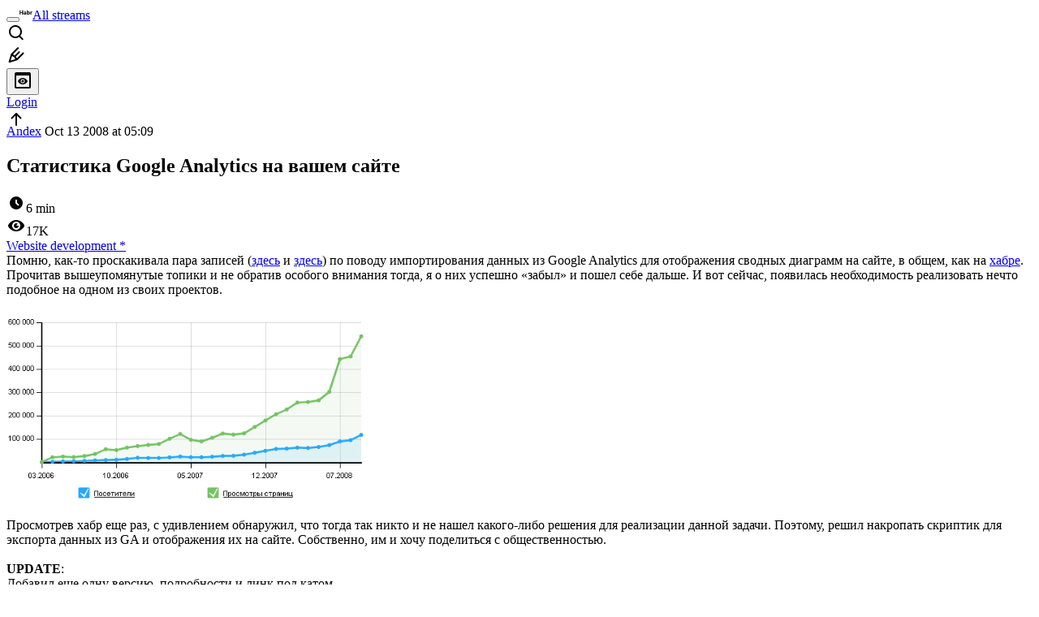

--- FILE ---
content_type: text/html; charset=utf-8
request_url: https://habr.com/en/articles/42080/
body_size: 25405
content:
<!DOCTYPE html>
<html lang="en">

  <head>
    <title>Статистика Google Analytics на вашем сайте &#x2F; Habr</title>
<meta property="fb:app_id" content="444736788986613">
<meta property="fb:pages" content="472597926099084">
<meta name="twitter:card" content="summary_large_image">
<meta name="twitter:site" content="@habr_eng">
<meta property="og:site_name" content="Habr">
<link href="https://habr.com/en/rss/post/42080/?fl=en" type="application/rss+xml" title rel="alternate" name="rss">
<link href="https://habr.com/ru/articles/42080/" rel="canonical" data-hid="e3fa780">
<link rel="image_src" href="https://habr.com/share/publication/42080/22e213ee4e4591ab7d9a380c61698074/" data-hid="2a79c45">
<meta property="og:title" content="Статистика Google Analytics на вашем сайте">
<meta name="twitter:title" content="Статистика Google Analytics на вашем сайте">
<meta name="aiturec:title" content="Статистика Google Analytics на вашем сайте">
<meta name="description" content="Помню, как-то проскакивала пара записей ( здесь и здесь ) по поводу импортирования данных из Google Analytics для отображения сводных диаграмм на сайте, в общем, как на хабре . Прочитав вышеупомянутые...">
<meta itemprop="description" content="Помню, как-то проскакивала пара записей ( здесь и здесь ) по поводу импортирования данных из Google Analytics для отображения сводных диаграмм на сайте, в общем, как на хабре . Прочитав вышеупомянутые...">
<meta property="og:description" content="Помню, как-то проскакивала пара записей ( здесь и здесь ) по поводу импортирования данных из Google Analytics для отображения сводных диаграмм на сайте, в общем, как на хабре . Прочитав вышеупомянутые...">
<meta name="twitter:description" content="Помню, как-то проскакивала пара записей ( здесь и здесь ) по поводу импортирования данных из Google Analytics для отображения сводных диаграмм на сайте, в общем, как на хабре . Прочитав вышеупомянутые...">
<meta property="aiturec:description" content="Помню, как-то проскакивала пара записей ( здесь и здесь ) по поводу импортирования данных из Google Analytics для отображения сводных диаграмм на сайте, в общем, как на хабре . Прочитав вышеупомянутые...">
<meta itemprop="image" content="https://habr.com/share/publication/42080/22e213ee4e4591ab7d9a380c61698074/">
<meta property="og:image" content="https://habr.com/share/publication/42080/22e213ee4e4591ab7d9a380c61698074/">
<meta property="og:image:width" content="1200">
<meta property="og:image:height" content="630">
<meta property="aiturec:image" content="https://habr.com/share/publication/42080/22e213ee4e4591ab7d9a380c61698074/">
<meta name="twitter:image" content="https://habr.com/share/publication/42080/22e213ee4e4591ab7d9a380c61698074/">
<meta property="vk:image" content="https://habr.com/share/publication/42080/22e213ee4e4591ab7d9a380c61698074/?format=vk">
<meta property="vk:image" content="https://habr.com/share/publication/42080/22e213ee4e4591ab7d9a380c61698074/?format=vk?format=vk">
<meta property="aiturec:item_id" content="42080">
<meta property="aiturec:datetime" content="2008-10-13T05:09:02.000Z">
<meta content="https://habr.com/ru/articles/42080/" property="og:url">
<meta property="og:type" content="article">
<meta property="og:locale" content="ru_RU">
<meta property="og:image:width" content="1200">
<meta property="og:image:height" content="630">
<meta name="keywords" content="google analytics, статистика">
<script type="application/ld+json" data-hid="1e0f0a2">{"@context":"http:\/\/schema.org","@type":"Article","mainEntityOfPage":{"@type":"WebPage","@id":"https:\/\/habr.com\/ru\/articles\/42080\/"},"headline":"Статистика Google Analytics на вашем сайте","datePublished":"2008-10-13T09:09:02+04:00","dateModified":"2009-10-14T10:54:21+04:00","author":{"@type":"Person","name":"Android"},"publisher":{"@type":"Organization","name":"Habr","logo":{"@type":"ImageObject","url":"https:\/\/habrastorage.org\/webt\/a_\/lk\/9m\/a_lk9mjkccjox-zccjrpfolmkmq.png"}},"description":"Помню, как-то проскакивала пара записей (здесь и здесь) по поводу импортирования данных из Google Analytics для отображения сводных диаграмм на сайте, в общем, к...","url":"https:\/\/habr.com\/ru\/articles\/42080\/#post-content-body","about":["h_webdev","f_develop"],"image":["https:\/\/habrastorage.org\/getpro\/habr\/post_images\/219\/b76\/349\/219b7634963c935563fe45bee593acd2.gif"]}</script>
    <meta charset="UTF-8">
    <meta name="viewport"
      content="width=device-width,initial-scale=1.0,viewport-fit=cover,minimum-scale=1">
    <meta name="referrer" content="unsafe-url">
    <style>
      /* cyrillic-ext */
      @font-face {
        font-family: 'Fira Sans';
        font-style: normal;
        font-weight: 400;
        font-display: swap;
        src: url(https://fonts.gstatic.com/s/firasans/v17/va9E4kDNxMZdWfMOD5VvmojLazX3dGTP.woff2) format('woff2');
        unicode-range: U+0460-052F, U+1C80-1C88, U+20B4, U+2DE0-2DFF, U+A640-A69F, U+FE2E-FE2F;
      }

      /* cyrillic */
      @font-face {
        font-family: 'Fira Sans';
        font-style: normal;
        font-weight: 400;
        font-display: swap;
        src: url(https://fonts.gstatic.com/s/firasans/v17/va9E4kDNxMZdWfMOD5Vvk4jLazX3dGTP.woff2) format('woff2');
        unicode-range: U+0301, U+0400-045F, U+0490-0491, U+04B0-04B1, U+2116;
      }

      /* latin-ext */
      @font-face {
        font-family: 'Fira Sans';
        font-style: normal;
        font-weight: 400;
        font-display: swap;
        src: url(https://fonts.gstatic.com/s/firasans/v17/va9E4kDNxMZdWfMOD5VvmYjLazX3dGTP.woff2) format('woff2');
        unicode-range: U+0100-02AF, U+0304, U+0308, U+0329, U+1E00-1E9F, U+1EF2-1EFF, U+2020, U+20A0-20AB, U+20AD-20C0, U+2113, U+2C60-2C7F, U+A720-A7FF;
      }

      /* latin */
      @font-face {
        font-family: 'Fira Sans';
        font-style: normal;
        font-weight: 400;
        font-display: swap;
        src: url(https://fonts.gstatic.com/s/firasans/v17/va9E4kDNxMZdWfMOD5Vvl4jLazX3dA.woff2) format('woff2');
        unicode-range: U+0000-00FF, U+0131, U+0152-0153, U+02BB-02BC, U+02C6, U+02DA, U+02DC, U+0304, U+0308, U+0329, U+2000-206F, U+2074, U+20AC, U+2122, U+2191, U+2193, U+2212, U+2215, U+FEFF, U+FFFD;
      }

      /* cyrillic-ext */
      @font-face {
        font-family: 'Fira Sans';
        font-style: normal;
        font-weight: 500;
        font-display: swap;
        src: url(https://fonts.gstatic.com/s/firasans/v17/va9B4kDNxMZdWfMOD5VnZKveSxf6Xl7Gl3LX.woff2) format('woff2');
        unicode-range: U+0460-052F, U+1C80-1C88, U+20B4, U+2DE0-2DFF, U+A640-A69F, U+FE2E-FE2F;
      }

      /* cyrillic */
      @font-face {
        font-family: 'Fira Sans';
        font-style: normal;
        font-weight: 500;
        font-display: swap;
        src: url(https://fonts.gstatic.com/s/firasans/v17/va9B4kDNxMZdWfMOD5VnZKveQhf6Xl7Gl3LX.woff2) format('woff2');
        unicode-range: U+0301, U+0400-045F, U+0490-0491, U+04B0-04B1, U+2116;
      }

      /* latin-ext */
      @font-face {
        font-family: 'Fira Sans';
        font-style: normal;
        font-weight: 500;
        font-display: swap;
        src: url(https://fonts.gstatic.com/s/firasans/v17/va9B4kDNxMZdWfMOD5VnZKveSBf6Xl7Gl3LX.woff2) format('woff2');
        unicode-range: U+0100-02AF, U+0304, U+0308, U+0329, U+1E00-1E9F, U+1EF2-1EFF, U+2020, U+20A0-20AB, U+20AD-20C0, U+2113, U+2C60-2C7F, U+A720-A7FF;
      }

      /* latin */
      @font-face {
        font-family: 'Fira Sans';
        font-style: normal;
        font-weight: 500;
        font-display: swap;
        src: url(https://fonts.gstatic.com/s/firasans/v17/va9B4kDNxMZdWfMOD5VnZKveRhf6Xl7Glw.woff2) format('woff2');
        unicode-range: U+0000-00FF, U+0131, U+0152-0153, U+02BB-02BC, U+02C6, U+02DA, U+02DC, U+0304, U+0308, U+0329, U+2000-206F, U+2074, U+20AC, U+2122, U+2191, U+2193, U+2212, U+2215, U+FEFF, U+FFFD;
      }

      /* cyrillic-ext */
      @font-face {
        font-family: 'Fira Sans';
        font-style: normal;
        font-weight: 700;
        font-display: swap;
        src: url(https://fonts.gstatic.com/s/firasans/v17/va9B4kDNxMZdWfMOD5VnLK3eSxf6Xl7Gl3LX.woff2) format('woff2');
        unicode-range: U+0460-052F, U+1C80-1C88, U+20B4, U+2DE0-2DFF, U+A640-A69F, U+FE2E-FE2F;
      }

      /* cyrillic */
      @font-face {
        font-family: 'Fira Sans';
        font-style: normal;
        font-weight: 700;
        font-display: swap;
        src: url(https://fonts.gstatic.com/s/firasans/v17/va9B4kDNxMZdWfMOD5VnLK3eQhf6Xl7Gl3LX.woff2) format('woff2');
        unicode-range: U+0301, U+0400-045F, U+0490-0491, U+04B0-04B1, U+2116;
      }

      /* latin-ext */
      @font-face {
        font-family: 'Fira Sans';
        font-style: normal;
        font-weight: 700;
        font-display: swap;
        src: url(https://fonts.gstatic.com/s/firasans/v17/va9B4kDNxMZdWfMOD5VnLK3eSBf6Xl7Gl3LX.woff2) format('woff2');
        unicode-range: U+0100-02AF, U+0304, U+0308, U+0329, U+1E00-1E9F, U+1EF2-1EFF, U+2020, U+20A0-20AB, U+20AD-20C0, U+2113, U+2C60-2C7F, U+A720-A7FF;
      }

      /* latin */
      @font-face {
        font-family: 'Fira Sans';
        font-style: normal;
        font-weight: 700;
        font-display: swap;
        src: url(https://fonts.gstatic.com/s/firasans/v17/va9B4kDNxMZdWfMOD5VnLK3eRhf6Xl7Glw.woff2) format('woff2');
        unicode-range: U+0000-00FF, U+0131, U+0152-0153, U+02BB-02BC, U+02C6, U+02DA, U+02DC, U+0304, U+0308, U+0329, U+2000-206F, U+2074, U+20AC, U+2122, U+2191, U+2193, U+2212, U+2215, U+FEFF, U+FFFD;
      }
    </style>
    <link rel="preload" href="https://assets.habr.com/habr-web/release_2.294.0/css/theme/light-v2.294.0.css" as="style" media="(prefers-color-scheme: light)" /><link rel="preload" href="https://assets.habr.com/habr-web/release_2.294.0/css/theme/dark-v2.294.0.css" as="style" media="(prefers-color-scheme: dark)" /><link id="light-colors" rel="stylesheet" href="https://assets.habr.com/habr-web/release_2.294.0/css/theme/light-v2.294.0.css" media="(prefers-color-scheme: light)" /><link id="dark-colors" rel="stylesheet" href="https://assets.habr.com/habr-web/release_2.294.0/css/theme/dark-v2.294.0.css" media="(prefers-color-scheme: dark)" />
    <script>window.i18nFetch = new Promise((res, rej) => {
            const xhr = new XMLHttpRequest();
            xhr.open('GET', '/js/i18n/en-compiled.8b63478a0fd184998c74cafa181b072f.json');
            xhr.responseType = 'json';
            xhr.onload = function(e) {
              if (this.status === 200) {
                res({en: xhr.response});
              } else {
                rej(e);
              }
            };
            xhr.send();
          });</script>
    <style>
      .grecaptcha-badge {
        visibility: hidden;
      }
    </style>
    <meta name="habr-version" content="2.294.0">
    
    <meta name="apple-mobile-web-app-status-bar-style" content="#303b44">
    <meta name="msapplication-TileColor" content="#629FBC">
    <meta name="apple-mobile-web-app-capable" content="yes">
    <meta name="mobile-web-app-capable" content="yes">
    <link rel="shortcut icon" type="image/png" sizes="16x16" href="https://assets.habr.com/habr-web/release_2.294.0/img/favicons/favicon-16.png">
    <link rel="shortcut icon" type="image/png" sizes="32x32" href="https://assets.habr.com/habr-web/release_2.294.0/img/favicons/favicon-32.png">
    <link rel="apple-touch-icon" type="image/png" sizes="76x76" href="https://assets.habr.com/habr-web/release_2.294.0/img/favicons/apple-touch-icon-76.png">
    <link rel="apple-touch-icon" type="image/png" sizes="120x120" href="https://assets.habr.com/habr-web/release_2.294.0/img/favicons/apple-touch-icon-120.png">
    <link rel="apple-touch-icon" type="image/png" sizes="152x152" href="https://assets.habr.com/habr-web/release_2.294.0/img/favicons/apple-touch-icon-152.png">
    <link rel="apple-touch-icon" type="image/png" sizes="180x180" href="https://assets.habr.com/habr-web/release_2.294.0/img/favicons/apple-touch-icon-180.png">
    <link rel="apple-touch-icon" type="image/png" sizes="256x256" href="https://assets.habr.com/habr-web/release_2.294.0/img/favicons/apple-touch-icon-256.png">
    <link rel="apple-touch-startup-image"
      media="screen and (device-width: 320px) and (device-height: 568px) and (-webkit-device-pixel-ratio: 2) and (orientation: landscape)"
      href="https://assets.habr.com/habr-web/release_2.294.0/img/splashes/splash_1136x640.png">
    <link rel="apple-touch-startup-image"
      media="screen and (device-width: 375px) and (device-height: 812px) and (-webkit-device-pixel-ratio: 3) and (orientation: landscape)"
      href="https://assets.habr.com/habr-web/release_2.294.0/img/splashes/splash_2436x1125.png">
    <link rel="apple-touch-startup-image"
      media="screen and (device-width: 414px) and (device-height: 896px) and (-webkit-device-pixel-ratio: 2) and (orientation: landscape)"
      href="https://assets.habr.com/habr-web/release_2.294.0/img/splashes/splash_1792x828.png">
    <link rel="apple-touch-startup-image"
      media="screen and (device-width: 414px) and (device-height: 896px) and (-webkit-device-pixel-ratio: 2) and (orientation: portrait)"
      href="https://assets.habr.com/habr-web/release_2.294.0/img/splashes/splash_828x1792.png">
    <link rel="apple-touch-startup-image"
      media="screen and (device-width: 375px) and (device-height: 667px) and (-webkit-device-pixel-ratio: 2) and (orientation: landscape)"
      href="https://assets.habr.com/habr-web/release_2.294.0/img/splashes/splash_1334x750.png">
    <link rel="apple-touch-startup-image"
      media="screen and (device-width: 414px) and (device-height: 896px) and (-webkit-device-pixel-ratio: 3) and (orientation: portrait)"
      href="https://assets.habr.com/habr-web/release_2.294.0/img/splashes/splash_1242x2668.png">
    <link rel="apple-touch-startup-image"
      media="screen and (device-width: 414px) and (device-height: 736px) and (-webkit-device-pixel-ratio: 3) and (orientation: landscape)"
      href="https://assets.habr.com/habr-web/release_2.294.0/img/splashes/splash_2208x1242.png">
    <link rel="apple-touch-startup-image"
      media="screen and (device-width: 375px) and (device-height: 812px) and (-webkit-device-pixel-ratio: 3) and (orientation: portrait)"
      href="https://assets.habr.com/habr-web/release_2.294.0/img/splashes/splash_1125x2436.png">
    <link rel="apple-touch-startup-image"
      media="screen and (device-width: 414px) and (device-height: 736px) and (-webkit-device-pixel-ratio: 3) and (orientation: portrait)"
      href="https://assets.habr.com/habr-web/release_2.294.0/img/splashes/splash_1242x2208.png">
    <link rel="apple-touch-startup-image"
      media="screen and (device-width: 1024px) and (device-height: 1366px) and (-webkit-device-pixel-ratio: 2) and (orientation: landscape)"
      href="https://assets.habr.com/habr-web/release_2.294.0/img/splashes/splash_2732x2048.png">
    <link rel="apple-touch-startup-image"
      media="screen and (device-width: 414px) and (device-height: 896px) and (-webkit-device-pixel-ratio: 3) and (orientation: landscape)"
      href="https://assets.habr.com/habr-web/release_2.294.0/img/splashes/splash_2688x1242.png">
    <link rel="apple-touch-startup-image"
      media="screen and (device-width: 834px) and (device-height: 1112px) and (-webkit-device-pixel-ratio: 2) and (orientation: landscape)"
      href="https://assets.habr.com/habr-web/release_2.294.0/img/splashes/splash_2224x1668.png">
    <link rel="apple-touch-startup-image"
      media="screen and (device-width: 375px) and (device-height: 667px) and (-webkit-device-pixel-ratio: 2) and (orientation: portrait)"
      href="https://assets.habr.com/habr-web/release_2.294.0/img/splashes/splash_750x1334.png">
    <link rel="apple-touch-startup-image"
      media="screen and (device-width: 1024px) and (device-height: 1366px) and (-webkit-device-pixel-ratio: 2) and (orientation: portrait)"
      href="https://assets.habr.com/habr-web/release_2.294.0/img/splashes/splash_2048x2732.png">
    <link rel="apple-touch-startup-image"
      media="screen and (device-width: 834px) and (device-height: 1194px) and (-webkit-device-pixel-ratio: 2) and (orientation: landscape)"
      href="https://assets.habr.com/habr-web/release_2.294.0/img/splashes/splash_2388x1668.png">
    <link rel="apple-touch-startup-image"
      media="screen and (device-width: 834px) and (device-height: 1112px) and (-webkit-device-pixel-ratio: 2) and (orientation: portrait)"
      href="https://assets.habr.com/habr-web/release_2.294.0/img/splashes/splash_1668x2224.png">
    <link rel="apple-touch-startup-image"
      media="screen and (device-width: 320px) and (device-height: 568px) and (-webkit-device-pixel-ratio: 2) and (orientation: portrait)"
      href="https://assets.habr.com/habr-web/release_2.294.0/img/splashes/splash_640x1136.png">
    <link rel="apple-touch-startup-image"
      media="screen and (device-width: 834px) and (device-height: 1194px) and (-webkit-device-pixel-ratio: 2) and (orientation: portrait)"
      href="https://assets.habr.com/habr-web/release_2.294.0/img/splashes/splash_1668x2388.png">
    <link rel="apple-touch-startup-image"
      media="screen and (device-width: 768px) and (device-height: 1024px) and (-webkit-device-pixel-ratio: 2) and (orientation: landscape)"
      href="https://assets.habr.com/habr-web/release_2.294.0/img/splashes/splash_2048x1536.png">
    <link rel="apple-touch-startup-image"
      media="screen and (device-width: 768px) and (device-height: 1024px) and (-webkit-device-pixel-ratio: 2) and (orientation: portrait)"
      href="https://assets.habr.com/habr-web/release_2.294.0/img/splashes/splash_1536x2048.png">
    <link rel="mask-icon" color="#77a2b6" href="https://assets.habr.com/habr-web/release_2.294.0/img/favicons/apple-touch-icon-120.svg">
    <link crossorigin="use-credentials" href="/manifest.webmanifest" rel="manifest">

    <link rel="preconnect" href="https://fonts.googleapis.com">
    <link rel="preconnect" href="https://fonts.gstatic.com" crossorigin>
    <link href="https://fonts.googleapis.com/css2?family=Inter:ital,opsz,wght@0,14..32,100..900;1,14..32,100..900" rel="stylesheet">

    <script async src="https://unpkg.com/pwacompat" crossorigin="anonymous"></script>
    <script>window.yaContextCb = window.yaContextCb || [];</script>
    <script>
      window.bus = {
        queue: {},
        cbs: {},
        on(event, cb) {
          if (!this.cbs[event]) this.cbs[event] = [];
          this.cbs[event].push(cb);
          if (this.queue[event]) {
            this.queue[event].forEach(e => cb(e));
          }
        },
        emit(event, payload) {
          if (!this.queue[event]) this.queue[event] = [];
          this.queue[event].push(payload);
          if (this.cbs[event]) this.cbs[event].forEach(cb => cb(payload));
        }
      }
    </script>
    <script src="https://yandex.ru/ads/system/context.js" async onerror="window.bus.emit('yandex-error')"></script>
    <script async src="https://cdn.skcrtxr.com/roxot-wrapper/js/roxot-manager.js?pid=c427193e-c45c-4b31-b9de-0d5bc41115fd" onerror="window.bus.emit('roxot-error')"></script>
  <link rel="preload" href="https://assets.habr.com/habr-web/release_2.294.0/js/chunk-vendors.40a49207.js" as="script"><link rel="preload" href="https://assets.habr.com/habr-web/release_2.294.0/css/app.81532adb.css" as="style"><link rel="preload" href="https://assets.habr.com/habr-web/release_2.294.0/js/app.6e791c47.js" as="script"><link rel="stylesheet" href="https://assets.habr.com/habr-web/release_2.294.0/css/app.81532adb.css"></head>
  <body>
    
    <div id="mount"><div id="app"><div class="tm-layout__wrapper"><!--[--><!----><div></div><div class="header-banner-wrapper"><div class="element-wrapper above-header" style="--754c4550:100%;--56cb6579:auto;"><!--[--><div class="placeholder-wrapper banner-container__placeholder"><!----><!----><!----><!----><!----><!----><!----><!----><!----><!----><!----><!----><!----><!----><!----><!----><!----><!----><!----><!----><!----><!----><!----><!----><!----><!----><!----><!----><!----><!----><!----><!----><!----><div class="adfox-banner-placeholder above-header" data-v-24012b5e><div class="image loads" data-v-24012b5e></div><div class="lines" data-v-24012b5e><div class="line loads" data-v-24012b5e></div><div class="line loads" data-v-24012b5e></div><div class="line loads" data-v-24012b5e></div></div></div><!----><!----><!----></div><!--[--><div id="adfox_175449164307199013" class="banner-target"></div><!--]--><!--]--></div></div><header class="tm-header tm-header" data-test-id="header"><!----><!----><div class="tm-page-width"><!--[--><div class="tm-header__container"><button aria-expanded="false" aria-label="Toggle menu" class="burger-button tm-header__button tm-header__burger" data-v-56ed7aae><span class="line top" data-v-56ed7aae></span><span class="line middle" data-v-56ed7aae></span><span class="line bottom" data-v-56ed7aae></span></button><span class="tm-header__logo-wrap"><a class="tm-header__logo tm-header__logo_hl-en tm-header__logo" href="/en/feed"><svg class="tm-svg-img tm-header__icon" height="16" width="16"><title>Habr</title><use xlink:href="/img/habr-logo-en.svg#logo"></use></svg></a></span><span class="tm-header__divider"></span><!--[--><a class="tm-header__all-flows" href="/en/articles/">All streams</a><!--]--><!----><div class="tm-header-user-menu tm-base-layout__user-menu"><a href="/en/search/" class="tm-header-user-menu__item tm-header-user-menu__search" data-test-id="search-button"><svg class="tm-svg-img tm-header-user-menu__icon tm-header-user-menu__icon_search" height="24" width="24"><title>Search</title><use xlink:href="/img/megazord-v28.cba4c116..svg#search"></use></svg></a><!----><!----><div class="tm-header-user-menu__item tm-header-user-menu__write"><a href="/en/sandbox/start/" class=""><svg class="tm-svg-img tm-header-user-menu__icon tm-header-user-menu__icon_write" height="24" width="24"><title>Write a publication</title><use xlink:href="/img/megazord-v28.cba4c116..svg#write"></use></svg></a><!----></div><!--[--><div class="tm-header-user-menu__item"><button class="tm-header-user-menu__toggle" data-test-id="user-menu-settings"><svg class="tm-svg-img tm-header-user-menu__icon" height="24" width="24"><title>Settings</title><use xlink:href="/img/megazord-v28.cba4c116..svg#page-settings"></use></svg></button></div><a href="https://habr.com/kek/v1/auth/habrahabr/?back=/en/articles/42080/&amp;hl=en" rel="nofollow" class="tm-header-user-menu__item tm-header-user-menu__login" role="button"><!--[-->Login<!--]--></a><!--]--><template><!----></template><!--teleport start--><!--teleport end--></div></div><!--]--></div></header><div class="tm-layout"><div class="tm-page-progress-bar"></div><!----><div class="tm-page-width"><!--[--><!----><!----><!----><!--]--></div><main class="tm-layout__container"><div class="tm-page" hl="en" data-async-called="true" style="--1225c589:0;--8a5a8d12:0;"><!----><div class="tm-page-width"><!--[--><!----><div class="tm-page__wrapper"><!----><div class="tm-page__main_has-sidebar tm-page__main"><div class="pull-down"><!----><div class="pull-down__header" style="height:0px;"><div class="pull-down__content" style="bottom:10px;"><svg class="tm-svg-img pull-down__icon pull-down__arrow" height="24" width="24"><title>Pull to refresh</title><use xlink:href="/img/megazord-v28.cba4c116..svg#pull-arrow"></use></svg></div></div><!--[--><!--[--><!----><div class="tm-article-presenter" data-async-called="true"><!--[--><!--]--><div class="tm-article-presenter__body" data-test-id="article-body"><div class="tm-misprint-area"><div class="tm-misprint-area__wrapper"><!--[--><article class="tm-article-presenter__content tm-article-presenter__content_narrow"><!--[--><div class="tm-article-presenter__header"><!--[--><!--]--><div class="article-snippet tm-article-presenter__snippet" data-v-085cd854><!--[--><!--]--><div class="meta-container" data-v-085cd854><div class="meta" data-v-085cd854><span class="tm-user-info author" data-v-085cd854><a href="/en/users/Andex/" class="tm-user-info__userpic" data-test-id="user-info-pic"><!--[--><div class="tm-entity-image"><!--[--><img alt="" class="tm-entity-image__pic" height="24" src="https://assets.habr.com/habr-web/release_2.294.0/img/avatars/097.png" width="24"><!--]--></div><!--]--></a><span class="tm-user-info__user tm-user-info__user_appearance-default" data-test-id="user-info-description"><a href="/en/users/Andex/" class="tm-user-info__username" data-test-id="user-info-username"><!--[-->Andex<!--]--></a><!----><!--[--><span class="tm-article-datetime-published" data-v-085cd854><time data-allow-mismatch datetime="2008-10-13T05:09:02.000Z" title="2008-10-13, 05:09"> Oct  13 2008 at 05:09</time></span><!--]--></span></span></div><div class="controls" data-v-085cd854><!----><!----><!----><!----></div></div><h1 class="tm-title tm-title_h1" lang="ru" data-test-id="articleTitle" data-v-085cd854><span>Статистика Google Analytics на вашем сайте</span></h1><div class="stats" data-test-id="articleStats" data-v-085cd854><!----><div class="tm-article-reading-time" data-v-085cd854><span class="tm-svg-icon__wrapper tm-article-reading-time__icon"><svg class="tm-svg-img tm-svg-icon" height="24" width="24"><title>Reading time</title><use xlink:href="/img/megazord-v28.cba4c116..svg#clock"></use></svg></span><span class="tm-article-reading-time__label">6 min</span></div><span class="tm-icon-counter tm-data-icons__item reach-counter" data-v-085cd854><svg class="tm-svg-img tm-icon-counter__icon" height="24" width="24"><title>Reach and readers</title><use xlink:href="/img/megazord-v28.cba4c116..svg#counter-views"></use></svg><span class="tm-icon-counter__value" title="16982">17K</span></span></div><div class="tm-publication-hubs__container" data-test-id="articleHubsList" data-v-085cd854><div class="tm-publication-hubs"><!--[--><span class="tm-publication-hub__link-container"><a href="/en/hubs/webdev/" class="tm-publication-hub__link"><!--[--><span>Website development</span><span class="tm-article-snippet__profiled-hub" title="Core hub"> * </span><!--]--></a></span><!--]--></div></div><div class="tm-article-labels" data-test-id="articleLabels" data-v-085cd854 data-v-bfa2437b><div class="tm-article-labels__container" data-v-bfa2437b><!----><!--[--><!----><!--[--><!--]--><!--]--></div></div><!----><!----><!--teleport start--><!--teleport end--></div></div><!--[--><!----><div class="article-body" data-gallery-root lang="ru" data-v-aad06d04><div data-v-aad06d04><!--[--><!--]--></div><div id="post-content-body" data-v-aad06d04><div><div class="article-formatted-body article-formatted-body article-formatted-body_version-1"><div xmlns="http://www.w3.org/1999/xhtml">Помню, как-то проскакивала пара записей (<a href="http://dab512.habrahabr.ru/blog/26862/">здесь</a> и <a href="http://habrahabr.ru/blogs/webdev/19564/">здесь</a>) по поводу импортирования данных из Google Analytics для отображения сводных диаграмм на сайте, в общем, как на <a href="http://habrahabr.ru/stats/">хабре</a>. Прочитав вышеупомянутые топики и не обратив особого внимания тогда, я о них успешно «забыл» и пошел себе дальше. И вот сейчас, появилась необходимость реализовать нечто подобное на одном из своих проектов.<br/>
<br/>
<img src="https://habrastorage.org/getpro/habr/post_images/219/b76/349/219b7634963c935563fe45bee593acd2.gif" alt="image" sizes="(max-width: 780px) 100vw, 50vw" srcset="https://habrastorage.org/getpro/habr/post_images/219/b76/349/219b7634963c935563fe45bee593acd2.gif 780w,&#10;       https://habrastorage.org/getpro/habr/post_images/219/b76/349/219b7634963c935563fe45bee593acd2.gif 781w" loading="lazy" decode="async"/><br/>
<br/>
Просмотрев хабр еще раз, с удивлением обнаружил, что тогда так никто и не нашел какого-либо решения для реализации данной задачи. Поэтому, решил накропать скриптик для экспорта данных из GA и отображения их на сайте. Собственно, им и хочу поделиться с общественностью.<br/>
<br/>
<b>UPDATE</b>:<br/>
Добавил еще одну версию, подробности и линк под катом.<br/>
<br/>
<a name="habracut"></a><br/>
Скачать можно <a href="http://statga.googlecode.com/files/statga_0.1b.zip"><b>отсюда</b></a>.<br/>
<br/>
Новую версию забирать <a href="http://statga.googlecode.com/files/statga_0.1.1b.zip"><b>здесь</b></a>.<br/>
В config.php добавлена переменная $id, которая соответствует id в Google Analytics. Данный id используется в URL каждого из отчетов.<br/>
Т.е., можно либо в конфиге указать свой id в этой версии, либо подкорректировать переменные $url в предыдущей, указав в строке запроса необходимый id.<br/>
Спасибо <a href="https://habrahabr.ru/users/orenlab/" class="user_link">Orenlab</a> за замечание.<br/>
<br/>
<b>UPDATE 2:</b><br/>
<br/>
Следующая версия <a href="http://statga.googlecode.com/files/statga_0.1.2b.zip"><b>здесь</b></a>.<br/>
В ga.php из запроса убран <a href="http://www.askapache.com">www.askapache.com</a><br/>
Без этой переменной все работает так же нормально. Зачем оно было надо — остается догадываться. Просмотрел гугловые заголовки — ничего подобного не увидел.<br/>
Спасибо <a href="https://habrahabr.ru/users/alexspaiznet/" class="user_link">AlexSpaizNet</a> за замечание.<br/>
<br/>
<b>UPDATE 3:</b><br/>
Добавлена версия 1.0<br/>
Забирать <a href="http://statga.googlecode.com/files/statga_1.0.zip">отсюда</a><br/>
Это первый и последний релиз скрипта в том виде и с теми функциями, которые сейчас есть. С его помощью можно без особых сложностей подогнать все под свои нужды и использовать.<br/>
<br/>
Измениения таковы:<br/>
 — Немного перестроен парсер. К сожалению, возникли определенные трудности при работе с установленным в GA английским, поэтому:<br/>
<b>ВНИМАНИЕ! Для правильной работы в настройках Google Analytics <u>обязательно</u> должен быть установлен русский язык</b><br/>
 <br/>
 — Добавлены графики по <u>посещениям</u><br/>
 — Функция stripos заменена на strpos, так как stripos не работает в неокторых версиях PHP<br/>
 — Решена проблема с кэшированием настроек и данных для графиков. Теперь при каждом рефреше вам должны отображаться обновленные данные<br/>
 — index.html заменен на index.php<br/>
 — в config.php появилась переменная $path — в качестве ее значения необходимо указать полный пусть к директории, в который будут писаться файлы<br/>
 — также добавлена переменаая $debug — если она установлена как true, будет создаваться файл log.txt, в который будут сваливаться потоком, все отчеты, полученные от Google Analytics (т.е. именно те данные, который отдал гугл, еще до того как мы их пропарсили)<br/>
<br/>
<b>Список всех версий — </b><a href="http://code.google.com/p/statga/downloads/list"><b>здесь</b></a><br/>
<br/>
<b>UPDATE 4:</b><br/>
В связи с последними изменениями в GA вышла версия 2.0b<br/>
Забирать как обычно <a href="http://statga.googlecode.com/files/statga_2.0b.zip">отсюда</a><br/>
<br/>
Чтобы было понятно, что к чему и что поменялось, вкратце распишу изменения.<br/>
<br/>
Итак, во-первых гугл поменял формат дат в отчетах, теперь вместо 25.10.2008 это выглядит как 25 октября 2008 г.<br/>
Кроме того, что-то поменялось в определении языка, используемому в отчетах. Сейчас через скрипт я всегда получаю англ язык, через броузер, нормально забирая отчет, получаю тот, который должен быть. С чем это связано пока не разобрался.<br/>
Итак, собственно к изменениям.<br/>
<br/>
1) Решено было перейти на другой тип отчетов — <i>TSV</i>, как оказалось, под этим загадочным названием скрывается текстовый файл с разделителями табуляции. Это позволило нам вообще не зависеть от языка.<br/>
<br/>
итак, во всех переменных $url в stat.php fmt=2 изменен на fmt=3<br/>
<br/>
2) так как теперь у нас другой разделить в текстовых файлах — в обработках меняем "," на "\t"<br/>
эти строки выглядят примерно как<br/>
$line=explode("\t",$lines[$i]);<br/>
<br/>
3) поскольку дату мы получаем уже в другом виде, форматнуть ее так как раньше уже не получится, посему камментим строки после<br/>
//форматируем дату<br/>
<br/>
4) ну и собственно в анл языке принято тысячную долю отделять запятой, которую мы удаляем для того, чтобы amcharts нормально рисовал график<br/>
<br/>
//убираем символ разделителя тысячи<br/>
$line[1]=str_replace(chr(194).chr(160),"",$line[1]);<br/>
$line[1]=str_replace(",","",$line[1]);<br/>
$line[2]=str_replace(chr(194).chr(160),"",$line[2]);<br/>
$line[2]=str_replace(",","",$line[2]);<br/>
<br/>
Вроде все… с проблемами с русским разберемся в ближайшее время.<br/>
<br/>
<b>UPDATE 5:</b><br/>
Появилась версия 2.0.1<br/>
<a href="http://statga.googlecode.com/files/statga_2.0.1.zip">Забираем</a><br/>
Теперь нормально работает русский язык.<br/>
Изменения внесены в файл ga.php, добавлен один кукис — $aFoundCookies[1][]=«AnalyticsUserLocale=ru»;<br/>
<br/>
Ну и по форматированию даты небольшие изменения сделаны в stat.php (но это не обязательно...)<br/>
<br/>
Вкратце опишу главные нюансы, настройку и принцип работы.<br/>
(руководство по установке ниже)<br/>
<br/>
Итак, наверно всем известно, что есть возможность получить из GA отчет в одном из форматов (PDF, XML, CSV и что-то еще). Таким образом, это самый простой способ экспорта данных. Однако, скачать отчет возможно лишь только после авторизации, и никаких внешних ссылок для скачивания отчета без авторизации недоступно. Правда, есть возможность отправки отчета на мыло (читал, что некоторые таким образом экспортили данные, т.е. отчет отправлялся в мыло, потом по крону запускался скрипт, который забирал почту, и парсил полученный отчет, но, имхо, это бред). В общем, для получения нам необходимо сэмулировать логин в систему и получить после этого данные. Для этого используем скрипт ga.php (который, кстати, писан не мною, а найден несколько месяцев назад в дебрях <a href="http://forum.searchengines.ru/">форума серча</a>, за что спасибо разработчику, т.к. это сэкономило время на разбор гугловой аутентификации).<br/>
Для реализации задачи нам бы подошли форматы либо XML, либо CSV. Уж не знаю, что меня в тот момент дернуло, но я остановился на последнем, т.е. это обычный текстовый файл, который нам необходимо определенным образом пропарсить для импорта данных и построения графиков.<br/>
<br/>
Парсит полученные данные у нас скрипт stat.php (он и является основным запускаемым скриптом, который подгружает в себя ga.php и, короче говоря, генерирует резалтные файлы на диске для создания диаграмм)<br/>
Я попытался максимально прокомментировать код, чтобы было понятно, что куда и зачем, и можно было без особых сложностей добавить нужный отчет. Я же взял, на свое усмотрение, нужные мне 6 отчетов: Посещаемость с начала существования ресурса (дата указывается в настройках), Посещаемость за последние три месяца, Источники переходов, География посетителей, используемые браузеры и ОС за последние 30 дней.<br/>
<br/>
Все настройки указываются в config.php<br/>
<br/>
Кстати, на сайте, для которого мне необходимо было сделать отображение статистики, код google analytics был установлен только несколько месяцев назад, но хотелось показать рост посещаемости с самого начала существования, т.е. за два с лишним года в данном случае. Поэтому была добавлена возможность «приклеить» к данным, полученным из GA, информацию о посещаемости за время предшествующее установке гуглового счетчика. по умолчанию — это статичный файл default.csv, сформированным необходимым образом (в архиве есть пример всех csv-файлов, включая этот). Откуда брать для него данные — решать вам, в моем случае на сайте было установлено аж 4 счетчика вроде рамблера, мейлру и т.п. (чьи показания, кстати, разнятся ооочень существенно). Если надобности использования подобной схемы нет, просто укажите имя переменной, указывающей имя данного файла как false.<br/>
<br/>
Для отображения диаграмм заюзаны <a href="http://www.amcharts.com/">amCharts</a>. Это платный продукт, стоимостью 85 евро за односайтовую лицензию. Однако, доступна и бесплатная версия, которая отличается лишь тем, что на диаграммах выводится ненавязчивая ссылка на сайт разработчика.<br/>
Настройки каждой из диаграмм указываются в соответствующих xml-файлах, которые хорошо прокомментированы, и я думаю, разобраться, что там к чему не составит большого труда. Я же для представления взял цветовую гамму, аналогичную графикам на хабре.<br/>
Данные для построения диаграмм подгружаются из сгенерированных нами выше csv файлов, специально подготовленных для использования в amCharts.<br/>
<br/>
В конечном итоге мы получаем примерно <a href="http://statga.ho.ua/">следующее</a>.<br/>
<br/>
Теперь можно загнать скрипт в крон, и несколько раз в сутки обновлять статистику, например так:<br/>
<br/>
0 */8 * * * /usr/local/bin/php /home/username/public_html/stats/stat.php<br/>
<br/>
С удовольствием выслушаю замечания и пожелания!<br/>
<br/>
PS. <b>Установка</b><br/>
Файл config.default.php переименовываем в config.php<br/>
Редактируем его, указывая, как мнимум, следующие настройки:<br/>
<br/>
1. Ваша учетная запись в Google Analytics<br/>
id берем после логина через броузер и перехода на главную страницу с отчетами:<br/>
<a href="https://www.google.com/analytics/reporting/?reset=1&amp;id=">www.google.com/analytics/reporting/?reset=1&amp;id=</a><b>xxxxxxx</b>&amp;scid=xxxxxxx<br/>
<br/>
<code>//учетная запись GA<br/>
$u="user";<br/>
$p="password";<br/>
$id="1234567";<br/>
</code><br/>
<br/>
2. Устанавливаем временную зону, если время сервера не совпадает с тем, что вам нужно<br/>
<code>//устанавливаем временную зону, во избежание недоразумений, если время на сервере отличается от необходимого<br/>
putenv('TZ=Europe/Kiev');<br/>
</code><br/>
Если совпадает — просто камментим или удаляем эти строки<br/>
<br/>
3. Указываем начальную дату в формате YYYYMMDD<br/>
<code>$datestart="20080101";</code><br/>
<br/>
это дата, начиная с которой у вас будет рисоваться первый график, т.е. начало всей статистики<br/>
<br/>
Все остальное можно не трогать, если все же хочется — остальные настройки прокомментированы<br/>
<br/>
Далее заливаем все это в директорию на сервере<br/>
<b>ВНИМАНИЕ!</b> У вас должны быть права для записи в эту диреторию из PHP<br/>
<br/>
Запрашиваем файл stat.php — он генерирует кучку .csv-файлов — это данные для графиков<br/>
Для отображения графиков, запрашиваем index.php<br/>
<br/>
В свою очередь, stat.php можно засунуть в крон или любой другой планировщик задач и запускать несокльо раз в сутки для автоматического обновления графиков.<br/>
<br/>
Удачи! Спасибо всем за проявленный интерес!<br/>
<br/>
<b>Внимание! Новая версия доступна <a href="http://habrahabr.ru/blogs/webdev/72335/">здесь</a></b><br/>
</div></div></div><!----><!----></div><!----><!----></div><!--]--><!----><div class="tm-article-presenter__meta" data-test-id="article-meta-links"><div class="tm-separated-list tag-list tm-article-presenter__meta-list"><span class="tm-separated-list__title">Tags:</span><ul class="tm-separated-list__list"><!--[--><li class="tm-separated-list__item"><!--[--><a href="/en/search/?target_type=posts&amp;order=relevance&amp;q=[google+analytics]" class="link"><span>google analytics</span></a><!--]--></li><li class="tm-separated-list__item"><!--[--><a href="/en/search/?target_type=posts&amp;order=relevance&amp;q=[%D1%81%D1%82%D0%B0%D1%82%D0%B8%D1%81%D1%82%D0%B8%D0%BA%D0%B0]" class="link"><span>статистика</span></a><!--]--></li><!--]--><!----></ul></div><div class="tm-separated-list tm-article-presenter__meta-list"><span class="tm-separated-list__title">Hubs:</span><ul class="tm-separated-list__list"><!--[--><li class="tm-separated-list__item"><!--[--><a href="/en/hubs/webdev/" class="link"><!--[--><span>Website development</span><!--]--></a><!--]--></li><!--]--><!----></ul></div></div><!----><!--]--></article><!--]--></div><!----></div><div style="" class="tm-article-sticky-panel" data-test-id="article-sticky-panel"><div class="tm-data-icons tm-data-icons tm-data-icons_space-big tm-article-sticky-panel__icons" data-test-id="article-stats-icons"><div class="article-rating tm-data-icons__item" data-v-b9b05a90><div class="tm-votes-meter votes-switcher" data-v-b9b05a90><svg class="tm-svg-img tm-votes-meter__icon tm-votes-meter__icon tm-votes-meter__icon_appearance-article" height="24" width="24"><title>Total votes 97: ↑92 and ↓5</title><use xlink:href="/img/megazord-v28.cba4c116..svg#counter-rating"></use></svg><span class="tm-votes-meter__value tm-votes-meter__value_positive tm-votes-meter__value_appearance-article tm-votes-meter__value_rating tm-votes-meter__value" data-test-id="votes-meter-value" title="Total votes 97: ↑92 and ↓5">+87</span></div><!--teleport start--><!--teleport end--><!----></div><!----><!----><button class="bookmarks-button tm-data-icons__item" title="Add to bookmarks" type="button" data-v-861e2740><span class="tm-svg-icon__wrapper icon" data-v-861e2740><svg class="tm-svg-img tm-svg-icon" height="24" width="24"><title>Add to bookmarks</title><use xlink:href="/img/megazord-v28.cba4c116..svg#counter-favorite"></use></svg></span><span class="counter" title="Users added publication to bookmarks" data-v-861e2740>303</span></button><div class="sharing tm-data-icons__item" title="Share" data-v-daf6ee1d><button class="sharing-button" type="button" data-v-daf6ee1d><svg viewbox="0 0 24 24" xmlns="http://www.w3.org/2000/svg" class="icon" data-v-daf6ee1d><path fill="currentColor" d="M13.8 13.8V18l7.2-6.6L13.8 5v3.9C5 8.9 3 18.6 3 18.6c2.5-4.4 6-4.8 10.8-4.8z"></path></svg></button><!--teleport start--><!--teleport end--></div><div class="article-comments-counter-link-wrapper tm-data-icons__item" title="Read comments" data-v-8d952463><a href="/en/articles/42080/comments/" class="article-comments-counter-link" data-test-id="counter-comments" data-v-8d952463><!--[--><svg class="tm-svg-img icon" height="24" width="24" data-v-8d952463><title>Comments</title><use xlink:href="/img/megazord-v28.cba4c116..svg#counter-comments"></use></svg><span class="value" data-v-8d952463>142</span><!--]--></a><!----></div><!--[--><!--[--><!--[--><!----><!--]--><!--]--><!--]--><!--teleport start--><!--teleport end--><!----></div></div></div><!--[--><!--]--><div class="tm-article-presenter__footer"><!--[--><!--[--><div class="tm-article-blocks"><!----><!--[--><section class="tm-block tm-block tm-block_spacing-bottom"><!----><!--[--><div class="tm-block__body tm-block__body tm-block__body_variant-balanced"><!--[--><div class="article-author" data-test-id="article-author-info" data-async-called="true" data-v-af0d0f90><!--[--><!--]--><div class="tm-user-card tm-user-card tm-user-card_variant-article user-card" data-async-called="true" data-v-af0d0f90><div class="tm-user-card__info-container"><div class="tm-user-card__header"><div class="tm-user-card__header-data"><a href="/en/users/Andex/" class="tm-user-card__userpic tm-user-card__userpic_size-40"><!--[--><div class="tm-entity-image"><!--[--><img alt="" class="tm-entity-image__pic" src="https://assets.habr.com/habr-web/release_2.294.0/img/avatars/097.png"><!--]--></div><!--]--></a><div class="tm-user-card__meta"><div class="tm-counter-container karma" title=" 67 votes " data-v-544d285f><div class="tm-counter-container__header"><!--[--><div class="karma-display positive" data-v-544d285f data-v-3881f4ba>61</div><!----><!--]--></div><div class="tm-counter-container__footer"><!--[--><div class="karma-text" data-v-544d285f>Karma</div><!--teleport start--><!--teleport end--><!--]--></div></div><div class="tm-counter-container"><div class="tm-counter-container__header"><!--[--><!--[--><!--]--><div class="tm-votes-lever tm-votes-lever tm-votes-lever_appearance-rating"><!----><div class="tm-votes-lever__score tm-votes-lever__score_appearance-rating tm-votes-lever__score" data-test-id="lever-score"><!--[--><span><span class="tm-votes-lever__score-counter tm-votes-lever__score-counter_rating tm-votes-lever__score-counter" data-test-id="votes-score-counter">0</span></span><!--]--></div><!----></div><!--]--></div><div class="tm-counter-container__footer"><!--[--><span class="tm-rating__text tm-rating__text">Global rating</span><!--]--></div></div></div></div></div><div class="tm-user-card__info tm-user-card__info_variant-article tm-user-card__info"><div class="tm-user-card__title tm-user-card__title_variant-article tm-user-card__title"><span class="tm-user-card__name tm-user-card__name_variant-article tm-user-card__name">Android</span><a href="/en/users/Andex/" class="tm-user-card__nickname tm-user-card__nickname tm-user-card__nickname_variant-article"><!--[-->@Andex<!--]--></a><!----></div><p class="tm-user-card__short-info tm-user-card__short-info_variant-article tm-user-card__short-info" data-test-id="user-card-speciality">User</p></div></div><!----><div class="tm-user-card__buttons tm-user-card__buttons_variant-article tm-user-card__buttons"><!----><div class="tm-user-card__button"><div class="tm-button-follow tm-user-card__button-follow"><!----><button class="tm-button-follow__button tm-button-follow__button_big" data-test-id="follow-button" type="button">Follow</button></div></div><!----><!--[--><div class="tm-user-card__button tm-user-card__button_write" data-test-id="user-card-conversations"><svg class="tm-svg-img tm-user-card__button-icon" height="16" width="16"><title>Send message</title><use xlink:href="/img/megazord-v28.cba4c116..svg#mail"></use></svg></div><!--]--><!----><!----></div><!----></div><div class="author-contacts" data-test-id="author-contacts" data-v-af0d0f90><!----><!----><!----></div></div><!--]--></div><!--]--><!----></section><!----><!--[--><div class="element-wrapper leaderboard tm-page-article__banner" style="--754c4550:200px;--56cb6579:250px;"><!--[--><div class="placeholder-wrapper banner-container__placeholder"><!----><!----><!----><!----><!----><!----><!----><!----><!----><!----><!----><!----><!----><!----><!----><!----><!----><!----><!----><!----><!----><!----><!----><!----><!----><!----><!----><!----><!----><!----><!----><!----><!----><div class="adfox-banner-placeholder leaderboard" data-v-24012b5e><div class="image loads" data-v-24012b5e></div><div class="lines" data-v-24012b5e><div class="line loads" data-v-24012b5e></div><div class="line loads" data-v-24012b5e></div><div class="line loads" data-v-24012b5e></div></div></div><!----><!----><!----></div><!--[--><div class="Leaderboard-gam roxot-dynamic banner-target"></div><!--]--><!--]--></div><!--]--><!--]--><div class="tm-article-blocks__comments"><div id="publication-comments" class="tm-article-page-comments"><div><!--[--><div class="article-comments-counter-link-wrapper tm-article-comments-counter-button" data-v-8d952463><a href="/en/articles/42080/comments/" class="article-comments-counter-link button-style" data-test-id="counter-comments" data-v-8d952463><!--[--><svg class="tm-svg-img icon icon--contrasted" height="24" width="24" data-v-8d952463><title>Comments</title><use xlink:href="/img/megazord-v28.cba4c116..svg#counter-comments"></use></svg><span class="value value--contrasted" data-v-8d952463> Comments 142 </span><!--]--></a><!----></div><!--]--></div></div></div><!--[--><!--[--><!--]--><section class="tm-block tm-block tm-block_spacing-bottom"><header class="tm-block__header tm-block__header tm-block__header_variant-borderless"><div class="tm-block__header-container"><h2 class="tm-block__title tm-block__title tm-block__title_variant-large">Articles</h2><!--[--><!--]--></div><!----></header><!--[--><div class="tm-block__body tm-block__body tm-block__body_variant-condensed-slim"><!--[--><!--[--><div class="tabs" data-test-id="container" data-v-681e7545><div class="" data-test-id="scroll-area" data-v-681e7545><!--[--><span class="tab-item" data-v-681e7545><button class="active slim tab-link" data-v-681e7545>Top of the day</button></span><span class="tab-item" data-v-681e7545><button class="slim tab-link" data-v-681e7545>Similar articles</button></span><!--]--></div><!----></div><div class="similar-and-daily__tab-view"><div class="daily-articles-list"><ul class="article-card-list" data-v-7f7081d6><!--[--><!--]--><div class="tm-bordered-card" data-v-7f7081d6><!----><!--[--><!--]--></div></ul><div class="daily-articles-block__button-container"><button class="btn btn_transparent btn_small tm-button_color-horizon" type="button"><!--[--><!--[-->Show the best of all time<!--]--><!--]--></button></div></div><!----></div><!--]--><!--]--></div><!--]--><!----></section><!--[--><div><div class="placeholder-wrapper"><!----><!----><!----><!----><!----><!----><!----><!----><!----><!----><!----><!----><!----><!----><!----><!----><!----><!----><!----><!----><!----><!----><div class="tm-placeholder-promo"><div class="tm-placeholder-promo__header"><div class="tm-placeholder__line tm-placeholder__line_promo-title"></div></div><div class="tm-placeholder-promo__body"><div class="tm-placeholder-promo__posts"><div class="tm-placeholder-promo__post"><div class="tm-placeholder-promo__image"></div><div class="tm-placeholder__line tm-placeholder__line_post-title"></div></div><div class="tm-placeholder-promo__post"><div class="tm-placeholder-promo__image"></div><div class="tm-placeholder__line tm-placeholder__line_post-title"></div></div><div class="tm-placeholder-promo__post"><div class="tm-placeholder-promo__image"></div><div class="tm-placeholder__line tm-placeholder__line_post-title"></div></div></div><div class="tm-placeholder-promo__dots"><div class="tm-placeholder-promo__dot"></div><div class="tm-placeholder-promo__dot"></div><div class="tm-placeholder-promo__dot"></div></div></div></div><!----><!----><!----><!----><!----><!----><!----><!----><!----><!----><!----><!----><!----><!----></div></div><!----><!--]--><!----><!--[--><!--]--><!--]--></div><!----><!--]--><!--]--></div></div><!--]--><!--]--></div></div><div class="tm-page__sidebar"><!--[--><div class="tm-layout-sidebar"><!--[--><!--]--><div id="sidebar-window-placement"></div><div class="tm-layout-sidebar__placeholder_initial"></div><div class="tm-sexy-sidebar_initial tm-sexy-sidebar" style="margin-top:0px;"><!--[--><!--]--><!----><div class="tm-layout-sidebar__ads_initial tm-layout-sidebar__ads"><div class="element-wrapper half-page" style="--754c4550:600px;--56cb6579:250px;"><!--[--><div class="placeholder-wrapper banner-container__placeholder"><!----><!----><!----><!----><!----><!----><!----><!----><!----><!----><!----><!----><!----><!----><!----><!----><!----><!----><!----><!----><!----><!----><!----><!----><!----><!----><!----><!----><!----><!----><!----><!----><!----><div class="adfox-banner-placeholder half-page" data-v-24012b5e><div class="image loads" data-v-24012b5e></div><div class="lines" data-v-24012b5e><div class="line loads" data-v-24012b5e></div><div class="line loads" data-v-24012b5e></div><div class="line loads" data-v-24012b5e></div></div></div><!----><!----><!----></div><!--[--><div class="Right_rectangle_top-gam roxot-dynamic banner-target"></div><!--]--><!--]--></div></div><!--[--><!----><!----><!----><!----><!--]--><!--[--><div class="element-wrapper medium-rectangle tm-layout-sidebar__banner tm-layout-sidebar__banner_bottom" style="--754c4550:250px;--56cb6579:250px;"><!--[--><div class="placeholder-wrapper banner-container__placeholder"><!----><!----><!----><!----><!----><!----><!----><!----><!----><!----><!----><!----><!----><!----><!----><!----><!----><!----><!----><!----><!----><!----><!----><!----><!----><!----><!----><!----><!----><!----><!----><!----><!----><div class="adfox-banner-placeholder medium-rectangle" data-v-24012b5e><div class="image loads" data-v-24012b5e></div><div class="lines" data-v-24012b5e><div class="line loads" data-v-24012b5e></div><div class="line loads" data-v-24012b5e></div><div class="line loads" data-v-24012b5e></div></div></div><!----><!----><!----></div><!--[--><div class="Right_rectangle_bottom-gam roxot-dynamic banner-target"></div><!--]--><!--]--></div><!--]--></div></div><!--]--></div></div><!--]--></div><!----></div></main><!----></div><div class="tm-footer-menu"><div class="tm-page-width"><!--[--><div class="tm-footer-menu__container"><!--[--><div class="tm-footer-menu__block"><p class="tm-footer-menu__block-title">Your account</p><div class="tm-footer-menu__block-content"><ul class="tm-footer-menu__list"><!--[--><li class="tm-footer-menu__list-item"><a href="/kek/v1/auth/habrahabr/?back=/en/articles/42080/&amp;hl=en" rel="nofollow" target="_self">Log in</a></li><li class="tm-footer-menu__list-item"><a href="/kek/v1/auth/habrahabr-register/?back=/en/articles/42080/&amp;hl=en" rel="nofollow" target="_self">Sign up</a></li><!--]--></ul></div></div><div class="tm-footer-menu__block"><p class="tm-footer-menu__block-title">Sections</p><div class="tm-footer-menu__block-content"><ul class="tm-footer-menu__list"><!--[--><li class="tm-footer-menu__list-item"><a href="/en/articles/" class="footer-menu__item-link">Articles</a></li><li class="tm-footer-menu__list-item"><a href="/en/news/" class="footer-menu__item-link">News</a></li><li class="tm-footer-menu__list-item"><a href="/en/hubs/" class="footer-menu__item-link">Hubs</a></li><li class="tm-footer-menu__list-item"><a href="/en/users/" class="footer-menu__item-link">Authors</a></li><li class="tm-footer-menu__list-item"><a href="/en/sandbox/" class="footer-menu__item-link">Sandbox</a></li><!--]--></ul></div></div><div class="tm-footer-menu__block"><p class="tm-footer-menu__block-title">Information</p><div class="tm-footer-menu__block-content"><ul class="tm-footer-menu__list"><!--[--><li class="tm-footer-menu__list-item"><a href="/en/docs/help/" class="footer-menu__item-link">How it works</a></li><li class="tm-footer-menu__list-item"><a href="/en/docs/authors/codex/" class="footer-menu__item-link">For authors</a></li><li class="tm-footer-menu__list-item"><a href="/en/docs/companies/corpblogs/" class="footer-menu__item-link">For companies</a></li><li class="tm-footer-menu__list-item"><a href="/en/docs/docs/transparency/" class="footer-menu__item-link">Documents</a></li><li class="tm-footer-menu__list-item"><a href="https://account.habr.com/info/agreement/?hl=en_US" target="_blank">Agreement</a></li><li class="tm-footer-menu__list-item"><a href="https://account.habr.com/info/confidential/?hl=en_US" target="_blank">Confidential</a></li><!--]--></ul></div></div><div class="tm-footer-menu__block"><p class="tm-footer-menu__block-title">Services</p><div class="tm-footer-menu__block-content"><ul class="tm-footer-menu__list"><!--[--><li class="tm-footer-menu__list-item"><a href="https://company.habr.com/en/corporate-blogs/" target="_blank">Corporate blogs</a></li><li class="tm-footer-menu__list-item"><a href="https://company.habr.com/en/advertising/" target="_blank">Advertising</a></li><li class="tm-footer-menu__list-item"><a href="https://company.habr.com/en/native-special/" target="_blank">Native advertising</a></li><li class="tm-footer-menu__list-item"><a href="https://company.habr.com/en/education-programs/" target="_blank">Education programs</a></li><li class="tm-footer-menu__list-item"><a href="https://company.habr.com/en/hello-startup/" target="_blank">Startups</a></li><!--]--></ul></div></div><!--]--></div><!--]--></div></div><div class="tm-footer"><div class="tm-page-width"><!--[--><div class="tm-footer__container"><!----><div class="social-icons tm-footer__social" data-v-d6e8cb42><!--[--><a class="tm-svg-icon__wrapper social-icon" href="https://www.facebook.com/habr.eng" rel="nofollow noopener noreferrer" target="_blank" data-v-d6e8cb42><svg class="tm-svg-img tm-svg-icon" height="36" width="36"><title>Facebook</title><use xlink:href="/img/new-social-icons-sprite.svg#social-logo-facebook"></use></svg></a><a class="tm-svg-icon__wrapper social-icon" href="https://twitter.com/habr_eng" rel="nofollow noopener noreferrer" target="_blank" data-v-d6e8cb42><svg class="tm-svg-img tm-svg-icon" height="36" width="36"><title>Twitter</title><use xlink:href="/img/new-social-icons-sprite.svg#social-logo-twitter"></use></svg></a><a class="tm-svg-icon__wrapper social-icon" href="https://t.me/habr_eng" rel="nofollow noopener noreferrer" target="_blank" data-v-d6e8cb42><svg class="tm-svg-img tm-svg-icon" height="36" width="36"><title>Telegram</title><use xlink:href="/img/new-social-icons-sprite.svg#social-logo-telegram"></use></svg></a><!--]--></div><!--teleport start--><!--teleport end--><button class="tm-footer__link"><!----> Language settings</button><a href="/en/feedback/" class="tm-footer__link">Support</a><div class="tm-footer-copyright"><span class="tm-copyright"><span class="tm-copyright__years">© 2006–2026,</span><span class="tm-copyright__name"><a class="tm-copyright__link" href="https://company.habr.com/en/" rel="noopener" target="_blank"> Habr </a></span></span></div></div><!--]--></div></div><!----><!----><!--]--></div><!----></div><script>window.__PINIA_STATE__={"features":{"features":{"CODE_EXPLAINER":true}},"i18n":{"fl":"en","hl":"en"},"location":{"urlStruct":{"protocol":null,"slashes":null,"auth":null,"host":null,"port":null,"hostname":null,"hash":null,"query":{},"pathname":"\u002Fen\u002Farticles\u002F42080\u002F","path":"\u002Fen\u002Farticles\u002F42080\u002F","href":"\u002Fen\u002Farticles\u002F42080\u002F"}},"global":{"isPwa":false,"device":"desktop","isHabrCom":true,"requestId":"6b49107e8fdfb237b2208e8fd117b4f0","countryCode":"US"},"articlesList":{"articlesList":{"42080":{"id":"42080","timePublished":"2008-10-13T05:09:02+00:00","isCorporative":false,"lang":"ru","titleHtml":"Статистика Google Analytics на вашем сайте","leadData":{"textHtml":"Помню, как-то проскакивала пара записей (\u003Ca href=\"http:\u002F\u002Fdab512.habrahabr.ru\u002Fblog\u002F26862\u002F\"\u003Eздесь\u003C\u002Fa\u003E и \u003Ca href=\"http:\u002F\u002Fhabrahabr.ru\u002Fblogs\u002Fwebdev\u002F19564\u002F\"\u003Eздесь\u003C\u002Fa\u003E) по поводу импортирования данных из Google Analytics для отображения сводных диаграмм на сайте, в общем, как на \u003Ca href=\"http:\u002F\u002Fhabrahabr.ru\u002Fstats\u002F\"\u003Eхабре\u003C\u002Fa\u003E. Прочитав вышеупомянутые топики и не обратив особого внимания тогда, я о них успешно «забыл» и пошел себе дальше. И вот сейчас, появилась необходимость реализовать нечто подобное на одном из своих проектов.\u003Cbr\u002F\u003E\r\n\u003Cbr\u002F\u003E\r\n\u003Cimg src=\"https:\u002F\u002Fhabrastorage.org\u002Fgetpro\u002Fhabr\u002Fpost_images\u002F219\u002Fb76\u002F349\u002F219b7634963c935563fe45bee593acd2.gif\" alt=\"image\"\u002F\u003E\u003Cbr\u002F\u003E\r\n\u003Cbr\u002F\u003E\r\nПросмотрев хабр еще раз, с удивлением обнаружил, что тогда так никто и не нашел какого-либо решения для реализации данной задачи. Поэтому, решил накропать скриптик для экспорта данных из GA и отображения их на сайте. Собственно, им и хочу поделиться с общественностью.\u003Cbr\u002F\u003E\r\n\u003Cbr\u002F\u003E\r\n\u003Cb\u003EUPDATE\u003C\u002Fb\u003E:\u003Cbr\u002F\u003E\r\nДобавил еще одну версию, подробности и линк под катом.\u003Cbr\u002F\u003E\r\n\u003Cbr\u002F\u003E\r\n","imageUrl":null,"buttonTextHtml":"Читать дальше &rarr;","image":null},"editorVersion":"1.0","postType":"article","postLabels":[],"author":{"id":"33307","alias":"Andex","fullname":"Android","avatarUrl":null,"speciality":null,"scoreStats":{"score":61,"votesCount":67},"rating":0,"relatedData":null,"contacts":[],"authorContacts":[],"paymentDetails":{"paymentYandexMoney":null,"paymentPayPalMe":null,"paymentWebmoney":null},"donationsMethod":null,"isInBlacklist":null,"careerProfile":null,"isShowScores":true},"statistics":{"commentsCount":142,"favoritesCount":303,"readingCount":16874,"score":87,"votesCount":97,"votesCountPlus":92,"votesCountMinus":5,"reach":16982,"readers":16982},"hubs":[{"id":"91","alias":"webdev","type":"collective","title":"Website development","titleHtml":"Website development","isProfiled":true,"relatedData":null}],"flows":[{"id":"1","alias":"develop","title":"Development","titleHtml":"Development"}],"relatedData":{"vote":null,"unreadCommentsCount":0,"bookmarked":false,"canComment":false,"canEdit":false,"canViewVotes":false,"votePlus":{"canVote":false,"isChargeEnough":false,"isKarmaEnough":false,"isVotingOver":true,"isPublicationLimitEnough":false},"voteMinus":{"canVote":false,"isChargeEnough":false,"isKarmaEnough":false,"isVotingOver":true,"isPublicationLimitEnough":false},"canModerateComments":false,"trackerSubscribed":false,"emailSubscribed":false},"textHtml":"\u003Cdiv xmlns=\"http:\u002F\u002Fwww.w3.org\u002F1999\u002Fxhtml\"\u003EПомню, как-то проскакивала пара записей (\u003Ca href=\"http:\u002F\u002Fdab512.habrahabr.ru\u002Fblog\u002F26862\u002F\"\u003Eздесь\u003C\u002Fa\u003E и \u003Ca href=\"http:\u002F\u002Fhabrahabr.ru\u002Fblogs\u002Fwebdev\u002F19564\u002F\"\u003Eздесь\u003C\u002Fa\u003E) по поводу импортирования данных из Google Analytics для отображения сводных диаграмм на сайте, в общем, как на \u003Ca href=\"http:\u002F\u002Fhabrahabr.ru\u002Fstats\u002F\"\u003Eхабре\u003C\u002Fa\u003E. Прочитав вышеупомянутые топики и не обратив особого внимания тогда, я о них успешно «забыл» и пошел себе дальше. И вот сейчас, появилась необходимость реализовать нечто подобное на одном из своих проектов.\u003Cbr\u002F\u003E\n\u003Cbr\u002F\u003E\n\u003Cimg src=\"https:\u002F\u002Fhabrastorage.org\u002Fgetpro\u002Fhabr\u002Fpost_images\u002F219\u002Fb76\u002F349\u002F219b7634963c935563fe45bee593acd2.gif\" alt=\"image\" sizes=\"(max-width: 780px) 100vw, 50vw\" srcset=\"https:\u002F\u002Fhabrastorage.org\u002Fgetpro\u002Fhabr\u002Fpost_images\u002F219\u002Fb76\u002F349\u002F219b7634963c935563fe45bee593acd2.gif 780w,&#10;       https:\u002F\u002Fhabrastorage.org\u002Fgetpro\u002Fhabr\u002Fpost_images\u002F219\u002Fb76\u002F349\u002F219b7634963c935563fe45bee593acd2.gif 781w\" loading=\"lazy\" decode=\"async\"\u002F\u003E\u003Cbr\u002F\u003E\n\u003Cbr\u002F\u003E\nПросмотрев хабр еще раз, с удивлением обнаружил, что тогда так никто и не нашел какого-либо решения для реализации данной задачи. Поэтому, решил накропать скриптик для экспорта данных из GA и отображения их на сайте. Собственно, им и хочу поделиться с общественностью.\u003Cbr\u002F\u003E\n\u003Cbr\u002F\u003E\n\u003Cb\u003EUPDATE\u003C\u002Fb\u003E:\u003Cbr\u002F\u003E\nДобавил еще одну версию, подробности и линк под катом.\u003Cbr\u002F\u003E\n\u003Cbr\u002F\u003E\n\u003Ca name=\"habracut\"\u003E\u003C\u002Fa\u003E\u003Cbr\u002F\u003E\nСкачать можно \u003Ca href=\"http:\u002F\u002Fstatga.googlecode.com\u002Ffiles\u002Fstatga_0.1b.zip\"\u003E\u003Cb\u003Eотсюда\u003C\u002Fb\u003E\u003C\u002Fa\u003E.\u003Cbr\u002F\u003E\n\u003Cbr\u002F\u003E\nНовую версию забирать \u003Ca href=\"http:\u002F\u002Fstatga.googlecode.com\u002Ffiles\u002Fstatga_0.1.1b.zip\"\u003E\u003Cb\u003Eздесь\u003C\u002Fb\u003E\u003C\u002Fa\u003E.\u003Cbr\u002F\u003E\nВ config.php добавлена переменная $id, которая соответствует id в Google Analytics. Данный id используется в URL каждого из отчетов.\u003Cbr\u002F\u003E\nТ.е., можно либо в конфиге указать свой id в этой версии, либо подкорректировать переменные $url в предыдущей, указав в строке запроса необходимый id.\u003Cbr\u002F\u003E\nСпасибо \u003Ca href=\"https:\u002F\u002Fhabrahabr.ru\u002Fusers\u002Forenlab\u002F\" class=\"user_link\"\u003EOrenlab\u003C\u002Fa\u003E за замечание.\u003Cbr\u002F\u003E\n\u003Cbr\u002F\u003E\n\u003Cb\u003EUPDATE 2:\u003C\u002Fb\u003E\u003Cbr\u002F\u003E\n\u003Cbr\u002F\u003E\nСледующая версия \u003Ca href=\"http:\u002F\u002Fstatga.googlecode.com\u002Ffiles\u002Fstatga_0.1.2b.zip\"\u003E\u003Cb\u003Eздесь\u003C\u002Fb\u003E\u003C\u002Fa\u003E.\u003Cbr\u002F\u003E\nВ ga.php из запроса убран \u003Ca href=\"http:\u002F\u002Fwww.askapache.com\"\u003Ewww.askapache.com\u003C\u002Fa\u003E\u003Cbr\u002F\u003E\nБез этой переменной все работает так же нормально. Зачем оно было надо — остается догадываться. Просмотрел гугловые заголовки — ничего подобного не увидел.\u003Cbr\u002F\u003E\nСпасибо \u003Ca href=\"https:\u002F\u002Fhabrahabr.ru\u002Fusers\u002Falexspaiznet\u002F\" class=\"user_link\"\u003EAlexSpaizNet\u003C\u002Fa\u003E за замечание.\u003Cbr\u002F\u003E\n\u003Cbr\u002F\u003E\n\u003Cb\u003EUPDATE 3:\u003C\u002Fb\u003E\u003Cbr\u002F\u003E\nДобавлена версия 1.0\u003Cbr\u002F\u003E\nЗабирать \u003Ca href=\"http:\u002F\u002Fstatga.googlecode.com\u002Ffiles\u002Fstatga_1.0.zip\"\u003Eотсюда\u003C\u002Fa\u003E\u003Cbr\u002F\u003E\nЭто первый и последний релиз скрипта в том виде и с теми функциями, которые сейчас есть. С его помощью можно без особых сложностей подогнать все под свои нужды и использовать.\u003Cbr\u002F\u003E\n\u003Cbr\u002F\u003E\nИзмениения таковы:\u003Cbr\u002F\u003E\n — Немного перестроен парсер. К сожалению, возникли определенные трудности при работе с установленным в GA английским, поэтому:\u003Cbr\u002F\u003E\n\u003Cb\u003EВНИМАНИЕ! Для правильной работы в настройках Google Analytics \u003Cu\u003Eобязательно\u003C\u002Fu\u003E должен быть установлен русский язык\u003C\u002Fb\u003E\u003Cbr\u002F\u003E\n \u003Cbr\u002F\u003E\n — Добавлены графики по \u003Cu\u003Eпосещениям\u003C\u002Fu\u003E\u003Cbr\u002F\u003E\n — Функция stripos заменена на strpos, так как stripos не работает в неокторых версиях PHP\u003Cbr\u002F\u003E\n — Решена проблема с кэшированием настроек и данных для графиков. Теперь при каждом рефреше вам должны отображаться обновленные данные\u003Cbr\u002F\u003E\n — index.html заменен на index.php\u003Cbr\u002F\u003E\n — в config.php появилась переменная $path — в качестве ее значения необходимо указать полный пусть к директории, в который будут писаться файлы\u003Cbr\u002F\u003E\n — также добавлена переменаая $debug — если она установлена как true, будет создаваться файл log.txt, в который будут сваливаться потоком, все отчеты, полученные от Google Analytics (т.е. именно те данные, который отдал гугл, еще до того как мы их пропарсили)\u003Cbr\u002F\u003E\n\u003Cbr\u002F\u003E\n\u003Cb\u003EСписок всех версий — \u003C\u002Fb\u003E\u003Ca href=\"http:\u002F\u002Fcode.google.com\u002Fp\u002Fstatga\u002Fdownloads\u002Flist\"\u003E\u003Cb\u003Eздесь\u003C\u002Fb\u003E\u003C\u002Fa\u003E\u003Cbr\u002F\u003E\n\u003Cbr\u002F\u003E\n\u003Cb\u003EUPDATE 4:\u003C\u002Fb\u003E\u003Cbr\u002F\u003E\nВ связи с последними изменениями в GA вышла версия 2.0b\u003Cbr\u002F\u003E\nЗабирать как обычно \u003Ca href=\"http:\u002F\u002Fstatga.googlecode.com\u002Ffiles\u002Fstatga_2.0b.zip\"\u003Eотсюда\u003C\u002Fa\u003E\u003Cbr\u002F\u003E\n\u003Cbr\u002F\u003E\nЧтобы было понятно, что к чему и что поменялось, вкратце распишу изменения.\u003Cbr\u002F\u003E\n\u003Cbr\u002F\u003E\nИтак, во-первых гугл поменял формат дат в отчетах, теперь вместо 25.10.2008 это выглядит как 25 октября 2008 г.\u003Cbr\u002F\u003E\nКроме того, что-то поменялось в определении языка, используемому в отчетах. Сейчас через скрипт я всегда получаю англ язык, через броузер, нормально забирая отчет, получаю тот, который должен быть. С чем это связано пока не разобрался.\u003Cbr\u002F\u003E\nИтак, собственно к изменениям.\u003Cbr\u002F\u003E\n\u003Cbr\u002F\u003E\n1) Решено было перейти на другой тип отчетов — \u003Ci\u003ETSV\u003C\u002Fi\u003E, как оказалось, под этим загадочным названием скрывается текстовый файл с разделителями табуляции. Это позволило нам вообще не зависеть от языка.\u003Cbr\u002F\u003E\n\u003Cbr\u002F\u003E\nитак, во всех переменных $url в stat.php fmt=2 изменен на fmt=3\u003Cbr\u002F\u003E\n\u003Cbr\u002F\u003E\n2) так как теперь у нас другой разделить в текстовых файлах — в обработках меняем \",\" на \"\\t\"\u003Cbr\u002F\u003E\nэти строки выглядят примерно как\u003Cbr\u002F\u003E\n$line=explode(\"\\t\",$lines[$i]);\u003Cbr\u002F\u003E\n\u003Cbr\u002F\u003E\n3) поскольку дату мы получаем уже в другом виде, форматнуть ее так как раньше уже не получится, посему камментим строки после\u003Cbr\u002F\u003E\n\u002F\u002Fформатируем дату\u003Cbr\u002F\u003E\n\u003Cbr\u002F\u003E\n4) ну и собственно в анл языке принято тысячную долю отделять запятой, которую мы удаляем для того, чтобы amcharts нормально рисовал график\u003Cbr\u002F\u003E\n\u003Cbr\u002F\u003E\n\u002F\u002Fубираем символ разделителя тысячи\u003Cbr\u002F\u003E\n$line[1]=str_replace(chr(194).chr(160),\"\",$line[1]);\u003Cbr\u002F\u003E\n$line[1]=str_replace(\",\",\"\",$line[1]);\u003Cbr\u002F\u003E\n$line[2]=str_replace(chr(194).chr(160),\"\",$line[2]);\u003Cbr\u002F\u003E\n$line[2]=str_replace(\",\",\"\",$line[2]);\u003Cbr\u002F\u003E\n\u003Cbr\u002F\u003E\nВроде все… с проблемами с русским разберемся в ближайшее время.\u003Cbr\u002F\u003E\n\u003Cbr\u002F\u003E\n\u003Cb\u003EUPDATE 5:\u003C\u002Fb\u003E\u003Cbr\u002F\u003E\nПоявилась версия 2.0.1\u003Cbr\u002F\u003E\n\u003Ca href=\"http:\u002F\u002Fstatga.googlecode.com\u002Ffiles\u002Fstatga_2.0.1.zip\"\u003EЗабираем\u003C\u002Fa\u003E\u003Cbr\u002F\u003E\nТеперь нормально работает русский язык.\u003Cbr\u002F\u003E\nИзменения внесены в файл ga.php, добавлен один кукис — $aFoundCookies[1][]=«AnalyticsUserLocale=ru»;\u003Cbr\u002F\u003E\n\u003Cbr\u002F\u003E\nНу и по форматированию даты небольшие изменения сделаны в stat.php (но это не обязательно...)\u003Cbr\u002F\u003E\n\u003Cbr\u002F\u003E\nВкратце опишу главные нюансы, настройку и принцип работы.\u003Cbr\u002F\u003E\n(руководство по установке ниже)\u003Cbr\u002F\u003E\n\u003Cbr\u002F\u003E\nИтак, наверно всем известно, что есть возможность получить из GA отчет в одном из форматов (PDF, XML, CSV и что-то еще). Таким образом, это самый простой способ экспорта данных. Однако, скачать отчет возможно лишь только после авторизации, и никаких внешних ссылок для скачивания отчета без авторизации недоступно. Правда, есть возможность отправки отчета на мыло (читал, что некоторые таким образом экспортили данные, т.е. отчет отправлялся в мыло, потом по крону запускался скрипт, который забирал почту, и парсил полученный отчет, но, имхо, это бред). В общем, для получения нам необходимо сэмулировать логин в систему и получить после этого данные. Для этого используем скрипт ga.php (который, кстати, писан не мною, а найден несколько месяцев назад в дебрях \u003Ca href=\"http:\u002F\u002Fforum.searchengines.ru\u002F\"\u003Eфорума серча\u003C\u002Fa\u003E, за что спасибо разработчику, т.к. это сэкономило время на разбор гугловой аутентификации).\u003Cbr\u002F\u003E\nДля реализации задачи нам бы подошли форматы либо XML, либо CSV. Уж не знаю, что меня в тот момент дернуло, но я остановился на последнем, т.е. это обычный текстовый файл, который нам необходимо определенным образом пропарсить для импорта данных и построения графиков.\u003Cbr\u002F\u003E\n\u003Cbr\u002F\u003E\nПарсит полученные данные у нас скрипт stat.php (он и является основным запускаемым скриптом, который подгружает в себя ga.php и, короче говоря, генерирует резалтные файлы на диске для создания диаграмм)\u003Cbr\u002F\u003E\nЯ попытался максимально прокомментировать код, чтобы было понятно, что куда и зачем, и можно было без особых сложностей добавить нужный отчет. Я же взял, на свое усмотрение, нужные мне 6 отчетов: Посещаемость с начала существования ресурса (дата указывается в настройках), Посещаемость за последние три месяца, Источники переходов, География посетителей, используемые браузеры и ОС за последние 30 дней.\u003Cbr\u002F\u003E\n\u003Cbr\u002F\u003E\nВсе настройки указываются в config.php\u003Cbr\u002F\u003E\n\u003Cbr\u002F\u003E\nКстати, на сайте, для которого мне необходимо было сделать отображение статистики, код google analytics был установлен только несколько месяцев назад, но хотелось показать рост посещаемости с самого начала существования, т.е. за два с лишним года в данном случае. Поэтому была добавлена возможность «приклеить» к данным, полученным из GA, информацию о посещаемости за время предшествующее установке гуглового счетчика. по умолчанию — это статичный файл default.csv, сформированным необходимым образом (в архиве есть пример всех csv-файлов, включая этот). Откуда брать для него данные — решать вам, в моем случае на сайте было установлено аж 4 счетчика вроде рамблера, мейлру и т.п. (чьи показания, кстати, разнятся ооочень существенно). Если надобности использования подобной схемы нет, просто укажите имя переменной, указывающей имя данного файла как false.\u003Cbr\u002F\u003E\n\u003Cbr\u002F\u003E\nДля отображения диаграмм заюзаны \u003Ca href=\"http:\u002F\u002Fwww.amcharts.com\u002F\"\u003EamCharts\u003C\u002Fa\u003E. Это платный продукт, стоимостью 85 евро за односайтовую лицензию. Однако, доступна и бесплатная версия, которая отличается лишь тем, что на диаграммах выводится ненавязчивая ссылка на сайт разработчика.\u003Cbr\u002F\u003E\nНастройки каждой из диаграмм указываются в соответствующих xml-файлах, которые хорошо прокомментированы, и я думаю, разобраться, что там к чему не составит большого труда. Я же для представления взял цветовую гамму, аналогичную графикам на хабре.\u003Cbr\u002F\u003E\nДанные для построения диаграмм подгружаются из сгенерированных нами выше csv файлов, специально подготовленных для использования в amCharts.\u003Cbr\u002F\u003E\n\u003Cbr\u002F\u003E\nВ конечном итоге мы получаем примерно \u003Ca href=\"http:\u002F\u002Fstatga.ho.ua\u002F\"\u003Eследующее\u003C\u002Fa\u003E.\u003Cbr\u002F\u003E\n\u003Cbr\u002F\u003E\nТеперь можно загнать скрипт в крон, и несколько раз в сутки обновлять статистику, например так:\u003Cbr\u002F\u003E\n\u003Cbr\u002F\u003E\n0 *\u002F8 * * * \u002Fusr\u002Flocal\u002Fbin\u002Fphp \u002Fhome\u002Fusername\u002Fpublic_html\u002Fstats\u002Fstat.php\u003Cbr\u002F\u003E\n\u003Cbr\u002F\u003E\nС удовольствием выслушаю замечания и пожелания!\u003Cbr\u002F\u003E\n\u003Cbr\u002F\u003E\nPS. \u003Cb\u003EУстановка\u003C\u002Fb\u003E\u003Cbr\u002F\u003E\nФайл config.default.php переименовываем в config.php\u003Cbr\u002F\u003E\nРедактируем его, указывая, как мнимум, следующие настройки:\u003Cbr\u002F\u003E\n\u003Cbr\u002F\u003E\n1. Ваша учетная запись в Google Analytics\u003Cbr\u002F\u003E\nid берем после логина через броузер и перехода на главную страницу с отчетами:\u003Cbr\u002F\u003E\n\u003Ca href=\"https:\u002F\u002Fwww.google.com\u002Fanalytics\u002Freporting\u002F?reset=1&amp;id=\"\u003Ewww.google.com\u002Fanalytics\u002Freporting\u002F?reset=1&amp;id=\u003C\u002Fa\u003E\u003Cb\u003Exxxxxxx\u003C\u002Fb\u003E&amp;scid=xxxxxxx\u003Cbr\u002F\u003E\n\u003Cbr\u002F\u003E\n\u003Ccode\u003E\u002F\u002Fучетная запись GA\u003Cbr\u002F\u003E\n$u=\"user\";\u003Cbr\u002F\u003E\n$p=\"password\";\u003Cbr\u002F\u003E\n$id=\"1234567\";\u003Cbr\u002F\u003E\n\u003C\u002Fcode\u003E\u003Cbr\u002F\u003E\n\u003Cbr\u002F\u003E\n2. Устанавливаем временную зону, если время сервера не совпадает с тем, что вам нужно\u003Cbr\u002F\u003E\n\u003Ccode\u003E\u002F\u002Fустанавливаем временную зону, во избежание недоразумений, если время на сервере отличается от необходимого\u003Cbr\u002F\u003E\nputenv('TZ=Europe\u002FKiev');\u003Cbr\u002F\u003E\n\u003C\u002Fcode\u003E\u003Cbr\u002F\u003E\nЕсли совпадает — просто камментим или удаляем эти строки\u003Cbr\u002F\u003E\n\u003Cbr\u002F\u003E\n3. Указываем начальную дату в формате YYYYMMDD\u003Cbr\u002F\u003E\n\u003Ccode\u003E$datestart=\"20080101\";\u003C\u002Fcode\u003E\u003Cbr\u002F\u003E\n\u003Cbr\u002F\u003E\nэто дата, начиная с которой у вас будет рисоваться первый график, т.е. начало всей статистики\u003Cbr\u002F\u003E\n\u003Cbr\u002F\u003E\nВсе остальное можно не трогать, если все же хочется — остальные настройки прокомментированы\u003Cbr\u002F\u003E\n\u003Cbr\u002F\u003E\nДалее заливаем все это в директорию на сервере\u003Cbr\u002F\u003E\n\u003Cb\u003EВНИМАНИЕ!\u003C\u002Fb\u003E У вас должны быть права для записи в эту диреторию из PHP\u003Cbr\u002F\u003E\n\u003Cbr\u002F\u003E\nЗапрашиваем файл stat.php — он генерирует кучку .csv-файлов — это данные для графиков\u003Cbr\u002F\u003E\nДля отображения графиков, запрашиваем index.php\u003Cbr\u002F\u003E\n\u003Cbr\u002F\u003E\nВ свою очередь, stat.php можно засунуть в крон или любой другой планировщик задач и запускать несокльо раз в сутки для автоматического обновления графиков.\u003Cbr\u002F\u003E\n\u003Cbr\u002F\u003E\nУдачи! Спасибо всем за проявленный интерес!\u003Cbr\u002F\u003E\n\u003Cbr\u002F\u003E\n\u003Cb\u003EВнимание! Новая версия доступна \u003Ca href=\"http:\u002F\u002Fhabrahabr.ru\u002Fblogs\u002Fwebdev\u002F72335\u002F\"\u003Eздесь\u003C\u002Fa\u003E\u003C\u002Fb\u003E\u003Cbr\u002F\u003E\n\u003C\u002Fdiv\u003E","tags":[{"titleHtml":"google analytics"},{"titleHtml":"статистика"}],"metadata":{"stylesUrls":[],"scriptUrls":[],"shareImageUrl":"https:\u002F\u002Fhabr.com\u002Fshare\u002Fpublication\u002F42080\u002F22e213ee4e4591ab7d9a380c61698074\u002F","shareImageWidth":1200,"shareImageHeight":630,"vkShareImageUrl":"https:\u002F\u002Fhabr.com\u002Fshare\u002Fpublication\u002F42080\u002F22e213ee4e4591ab7d9a380c61698074\u002F?format=vk","schemaJsonLd":"{\"@context\":\"http:\\\u002F\\\u002Fschema.org\",\"@type\":\"Article\",\"mainEntityOfPage\":{\"@type\":\"WebPage\",\"@id\":\"https:\\\u002F\\\u002Fhabr.com\\\u002Fru\\\u002Farticles\\\u002F42080\\\u002F\"},\"headline\":\"Статистика Google Analytics на вашем сайте\",\"datePublished\":\"2008-10-13T09:09:02+04:00\",\"dateModified\":\"2009-10-14T10:54:21+04:00\",\"author\":{\"@type\":\"Person\",\"name\":\"Android\"},\"publisher\":{\"@type\":\"Organization\",\"name\":\"Habr\",\"logo\":{\"@type\":\"ImageObject\",\"url\":\"https:\\\u002F\\\u002Fhabrastorage.org\\\u002Fwebt\\\u002Fa_\\\u002Flk\\\u002F9m\\\u002Fa_lk9mjkccjox-zccjrpfolmkmq.png\"}},\"description\":\"Помню, как-то проскакивала пара записей (здесь и здесь) по поводу импортирования данных из Google Analytics для отображения сводных диаграмм на сайте, в общем, к...\",\"url\":\"https:\\\u002F\\\u002Fhabr.com\\\u002Fru\\\u002Farticles\\\u002F42080\\\u002F#post-content-body\",\"about\":[\"h_webdev\",\"f_develop\"],\"image\":[\"https:\\\u002F\\\u002Fhabrastorage.org\\\u002Fgetpro\\\u002Fhabr\\\u002Fpost_images\\\u002F219\\\u002Fb76\\\u002F349\\\u002F219b7634963c935563fe45bee593acd2.gif\"]}","metaDescription":"Помню, как-то проскакивала пара записей ( здесь и здесь ) по поводу импортирования данных из Google Analytics для отображения сводных диаграмм на сайте, в общем, как на хабре . Прочитав вышеупомянутые...","mainImageUrl":null,"amp":false,"customTrackerLinks":[]},"polls":[],"commentsEnabled":{"status":true,"reason":null},"rulesRemindEnabled":false,"votesEnabled":true,"status":"published","plannedPublishTime":null,"checked":null,"hasPinnedComments":false,"format":null,"banner":null,"multiwidget":null,"multiwidgetUuid":null,"readingTime":6,"complexity":null,"isEditorial":false,"flowNew":null,"linkedPostTranslation":null,"hasRegionalRestrictions":false}},"articlesIds":{},"isLoading":false,"pagesCount":{},"route":{},"reasonsList":null,"postReasonsList":null,"view":"cards","oldEditorForm":null,"lastVisitedRoute":{},"ssrCommentsArticleIds":[""],"viewedPosts":[],"myFeedFilter":{"complexity":"all","score":"all","types":["articles","posts","news"]},"myFeedIsApplyFilters":false,"myFeedIsForce":false},"me":{"user":null,"uuid":null,"ppgDemanded":false,"karmaResetInfo":{"canReincarnate":null,"wasReincarnated":null,"currentScore":null},"notes":null,"userUpdates":{"feeds":{"newPostsCount":null,"newThreadsCount":null,"newNewsCount":null,"newCount":null},"conversationUnreadCount":0,"trackerUnreadCount":0},"features":null},"flowsMenu":{"flowsMenuData":{"whatsNew":{"newAuthors":{"order":6,"items":[{"alias":"slonik_pg","fullname":"Дмитрий","avatarUrl":"\u002F\u002Fhabrastorage.org\u002Fgetpro\u002Fhabr\u002Favatars\u002Fa29\u002F8de\u002Fc7a\u002Fa298dec7a688bb94b644f729841b1e59.png"},{"alias":"pinelab","fullname":"Алексей Тертычный","avatarUrl":"\u002F\u002Fhabrastorage.org\u002Fgetpro\u002Fhabr\u002Favatars\u002F236\u002F537\u002Faa1\u002F236537aa1daa8cbd00d052429b78d33c.png"},{"alias":"jatx","fullname":"Евгений Табацкий","avatarUrl":null},{"alias":"eivanov","fullname":"Евгений Иванов","avatarUrl":"\u002F\u002Fhabrastorage.org\u002Fgetpro\u002Fhabr\u002Favatars\u002F0ed\u002Fd83\u002F671\u002F0edd8367107d8d489b17cb31f468bc5c.jpg"},{"alias":"cyberscoper","fullname":"Aleksandr","avatarUrl":"\u002F\u002Fhabrastorage.org\u002Fgetpro\u002Fhabr\u002Favatars\u002F68f\u002F858\u002Fb34\u002F68f858b345355c571689e4397e6f21f3.png"}]},"updates":{"order":7,"items":[{"title":"Changelog","url":"https:\u002F\u002Fhabr.com\u002Fen\u002Fdocs\u002Fchangelog\u002F2025\u002F","imageUrl":null},{"title":"Habr Code of Authors","url":"https:\u002F\u002Fhabr.com\u002Fen\u002Fdocs\u002Fauthors\u002Fcodex\u002F","imageUrl":null},{"title":"How it works","url":"https:\u002F\u002Fhabr.com\u002Fen\u002Fdocs\u002Fhelp\u002Frules\u002F","imageUrl":null},{"title":"Corporate blogs","url":"https:\u002F\u002Fhabr.com\u002Fen\u002Fdocs\u002Fcompanies\u002Fcorpblogs\u002F","imageUrl":null}]},"socialNetwork":{"order":1},"thematicChannels":{"order":2},"ourActivities":{"order":3},"partnersActivities":{"order":4},"banner":{"order":5}},"flows":{"backend":{"technologies":{"order":1,"items":[{"alias":"postgresql","title":"PostgreSQL","imageUrl":"\u002F\u002Fhabrastorage.org\u002Fgetpro\u002Fhabr\u002Fhub\u002F391\u002F633\u002F8e2\u002F3916338e24104572809b971807686a8f.png"}]},"topics":{"order":2,"items":[{"alias":"hi","title":"High performance","imageUrl":"\u002F\u002Fhabrastorage.org\u002Fgetpro\u002Fhabr\u002Fhub\u002Fd4c\u002F97c\u002Fde3\u002Fd4c97cde31f59169b6159e7fc7020503.png"}]},"topPosts":{"order":3,"items":[],"period":"day"},"topAuthors":{"order":4,"items":[{"alias":"melanny20","fullname":"Мила","avatarUrl":null},{"alias":"slonik_pg","fullname":"Дмитрий","avatarUrl":"\u002F\u002Fhabrastorage.org\u002Fgetpro\u002Fhabr\u002Favatars\u002Fa29\u002F8de\u002Fc7a\u002Fa298dec7a688bb94b644f729841b1e59.png"},{"alias":"eivanov","fullname":"Евгений Иванов","avatarUrl":"\u002F\u002Fhabrastorage.org\u002Fgetpro\u002Fhabr\u002Favatars\u002F0ed\u002Fd83\u002F671\u002F0edd8367107d8d489b17cb31f468bc5c.jpg"}]},"topCompanies":{"order":5,"items":[{"alias":"ydb","title":"YDB","imageUrl":"\u002F\u002Fhabrastorage.org\u002Fgetpro\u002Fhabr\u002Fcompany\u002F86c\u002F700\u002F055\u002F86c7000555fdbe30fea6d6a88d7be378.png"}]},"events":{"order":7,"items":[]},"banner":{"order":6}},"frontend":{"technologies":{"order":1,"items":[]},"topics":{"order":2,"items":[]},"topPosts":{"order":3,"items":[{"id":"987198","isCorporative":false,"lang":"en","titleHtml":"Google Meet Reactions: Reverse Engineering the WebRTC Channel for Emoji","postType":"article","hubs":[{"id":"6103","alias":"google_chrome","type":"collective","title":"Google Chrome","titleHtml":"Google Chrome","isProfiled":false}],"author":{"alias":"artemmarchenko","fullname":"Артём Марченко","avatarUrl":"\u002F\u002Fhabrastorage.org\u002Fgetpro\u002Fhabr\u002Favatars\u002F32a\u002F2c8\u002F3bd\u002F32a2c83bd3e7422306f8be78dae29227.jpg"}}],"period":"day"},"topAuthors":{"order":4,"items":[]},"topCompanies":{"order":5,"items":[]},"events":{"order":7,"items":[]},"banner":{"order":6}},"admin":{"technologies":{"order":1,"items":[{"alias":"postgresql","title":"PostgreSQL","imageUrl":"\u002F\u002Fhabrastorage.org\u002Fgetpro\u002Fhabr\u002Fhub\u002F391\u002F633\u002F8e2\u002F3916338e24104572809b971807686a8f.png"},{"alias":"sql","title":"SQL","imageUrl":"\u002F\u002Fhabrastorage.org\u002Fgetpro\u002Fhabr\u002Fhub\u002F64b\u002F22b\u002F8b6\u002F64b22b8b6c4677778423e971d52eb05d.png"}]},"topics":{"order":2,"items":[{"alias":"sys_admin","title":"System administration","imageUrl":"\u002F\u002Fhabrastorage.org\u002Fgetpro\u002Fhabr\u002Fhub\u002F6c5\u002Fdb3\u002F8c2\u002F6c5db38c23972b6c0916e91e408edff8.png"},{"alias":"db_admins","title":"Database Administration","imageUrl":"\u002F\u002Fhabrastorage.org\u002Fgetpro\u002Fhabr\u002Fhub\u002F054\u002Fa8b\u002F02b\u002F054a8b02b6b072771ac6b4f9cdd7dc4b.png"}]},"topPosts":{"order":3,"items":[],"period":"day"},"topAuthors":{"order":4,"items":[{"alias":"melanny20","fullname":"Мила","avatarUrl":null}]},"topCompanies":{"order":5,"items":[]},"events":{"order":7,"items":[]},"banner":{"order":6}},"ai_and_ml":{"technologies":{"order":1,"items":[]},"topics":{"order":2,"items":[{"alias":"artificial_intelligence","title":"Artificial Intelligence","imageUrl":"\u002F\u002Fhabrastorage.org\u002Fgetpro\u002Fhabr\u002Fhub\u002Ff01\u002F3a4\u002F009\u002Ff013a40094ae05299b2b05ef05e7f981.png"}]},"topPosts":{"order":3,"items":[],"period":"day"},"topAuthors":{"order":4,"items":[{"alias":"mefdayy","fullname":"Полина","avatarUrl":"\u002F\u002Fhabrastorage.org\u002Fgetpro\u002Fhabr\u002Favatars\u002Fd74\u002F954\u002Fd85\u002Fd74954d855025efb322dbc8fb1950e02.jpeg"}]},"topCompanies":{"order":5,"items":[{"alias":"bothub","title":"BotHub","imageUrl":"\u002F\u002Fhabrastorage.org\u002Fgetpro\u002Fhabr\u002Fcompany\u002Fc27\u002F385\u002Fcfb\u002Fc27385cfb470c1f6c6d803023ce2dba1.png"}]},"events":{"order":7,"items":[]},"banner":{"order":6}},"information_security":{"technologies":{"order":1,"items":[]},"topics":{"order":2,"items":[{"alias":"infosecurity","title":"Information Security","imageUrl":"\u002F\u002Fhabrastorage.org\u002Fgetpro\u002Fhabr\u002Fhub\u002F135\u002F2db\u002F187\u002F1352db18765addaa6e0b2ac013d386d8.png"}]},"topPosts":{"order":3,"items":[],"period":"day"},"topAuthors":{"order":4,"items":[]},"topCompanies":{"order":5,"items":[{"alias":"kaspersky","title":"«Лаборатория Касперского»","imageUrl":"\u002F\u002Fhabrastorage.org\u002Fgetpro\u002Fhabr\u002Fcompany\u002F8a6\u002F991\u002F272\u002F8a69912727889ab6bdd5244d5f2e4a2c.png"}]},"events":{"order":7,"items":[]},"banner":{"order":6}}}},"isMenuVisible":false},"banner":{"isArticleStickyPanelVisible":false,"isArticleStickyPanelAtTheBottom":false,"bannerContainer":null,"isHeaderBannerInView":true,"isSponsorBlockPresent":false,"isHeaderBannerVisible":true,"isPBrandingVisible":false},"refs":{"flowsRefs":[{"id":"2","title":"Бэкенд","alias":"backend"},{"id":"4","title":"Фронтенд","alias":"frontend"},{"id":"6","title":"Мобильная разработка","alias":"mobile_development"},{"id":"8","title":"Системное администрирование","alias":"admin"},{"id":"10","title":"Информационная безопасность","alias":"information_security"},{"id":"12","title":"AI и ML","alias":"ai_and_ml"},{"id":"14","title":"Промышленная инженерия","alias":"industrial_engineering"},{"id":"16","title":"Геймдев","alias":"gamedev"},{"id":"18","title":"Тестирование","alias":"quality_assurance"},{"id":"20","title":"Поддержка","alias":"support"},{"id":"22","title":"Аналитика","alias":"analytics"},{"id":"24","title":"Дизайн","alias":"design"},{"id":"26","title":"Менеджмент","alias":"management"},{"id":"28","title":"Топ-менеджмент","alias":"top_management"},{"id":"30","title":"Маркетинг и контент","alias":"marketing"},{"id":"34","title":"Продажи","alias":"sales"},{"id":"36","title":"HR","alias":"human_resources"},{"id":"38","title":"Бэк-офис","alias":"back_office"},{"id":"40","title":"Зерокодинг","alias":"zero-code_development"},{"id":"42","title":"Железо и гаджеты","alias":"hardware_and_gadgets"},{"id":"44","title":"DIY","alias":"diy"},{"id":"46","title":"Здоровье","alias":"healthcare"},{"id":"48","title":"Научпоп","alias":"popsci"},{"id":"50","title":"Другое","alias":"other"}]},"promoData":{"isLoading":false,"hasLoaded":false,"featurer":null,"megaposts":null,"promoLinks":null,"promoPosts":null,"sticker":null,"stories":null,"activities":[],"partnerActivities":[],"isPromoDataAvailable":{"featurer":true,"promoPosts":true,"promoLinks":false,"megaposts":false}},"ssr":{"error":null,"isDataLoaded":true,"isDataLoading":false},"hubs":{"hubRefs":{"__ALIAS_STORE__":true},"hubIds":{},"pagesCount":{},"isLoading":false,"counters":{"__ALIAS_STORE__":true},"route":{"name":"","params":{},"query":{}}},"adblock":{"hasAcceptableAdsFilter":false,"hasAdblock":false},"readingHistory":{"readingHistory":null},"pullRefresh":{"shouldRefresh":false},"companies":{"companyRefs":{"__ALIAS_STORE__":true},"companyIds":{},"companyTopIds":[],"pagesCount":{},"companyProfiles":{"__ALIAS_STORE__":true},"companiesCategories":[],"companiesCategoriesTotalCount":0,"companiesWidgets":{"__ALIAS_STORE__":true},"companiesWorkers":{"__ALIAS_STORE__":true},"companiesFans":{"__ALIAS_STORE__":true},"multiwidgets":{"__ALIAS_STORE__":true},"route":{},"isLoading":false,"companyWorkersLoading":false,"companyFansLoading":false,"multiwidgetLoading":false,"vacancies":{},"companiesGalleries":{"__ALIAS_STORE__":true},"companiesBanners":{"__ALIAS_STORE__":true},"companiesLandingVacancies":{"__ALIAS_STORE__":true},"companiesTechnologies":{"__ALIAS_STORE__":true},"workplaceInfo":null},"fixedBanner":{"bannerList":null,"isRotation":false},"publicationStats":{"statsInfo":{},"statsFunnels":{},"statsGraph":{},"defaultSuggest":{},"suggest":{},"timeTracker":{},"isUserActive":true,"otherPublicationStats":{}},"users":{"authorRefs":{"__ALIAS_STORE__":true},"authorIds":{},"pagesCount":{},"authorProfiles":{"__ALIAS_STORE__":true},"userHubs":{"__ALIAS_STORE__":true},"userInvitations":{"__ALIAS_STORE__":true},"authorFollowers":{"__ALIAS_STORE__":true},"authorFollowed":{"__ALIAS_STORE__":true},"userSpecialization":{"__ALIAS_STORE__":true},"karmaStats":[],"statistics":null,"isLoading":false,"authorFollowersLoading":false,"authorFollowedLoading":false,"userHubsLoading":false,"userInvitationsLoading":false,"route":{}},"mostReadingList":{"mostReadingListIds":[],"mostReadingListRefs":null},"feedStatistics":{"feedsStatistics":{}},"similarList":{"similarListIds":[],"similarListRefs":null},"karma":{"userReasonsList":null}};(function(){var s;(s=document.currentScript||document.scripts[document.scripts.length-1]).parentNode.removeChild(s);}());</script><script src="https://assets.habr.com/habr-web/release_2.294.0/js/chunk-vendors.40a49207.js" defer></script><script src="https://assets.habr.com/habr-web/release_2.294.0/js/app.6e791c47.js" defer></script></div>
    <div id="overlays"><!--teleport start anchor--><template><!----></template><!--teleport anchor--><!--teleport start anchor--><template><!----></template><!--teleport anchor--><!--teleport start anchor--><template><!----></template><!----><!--teleport anchor--><!--teleport start anchor--><!----><!--teleport anchor--><!--teleport start anchor--><!----><!--teleport anchor--><!--teleport start anchor--><!----><!--teleport anchor--><!--teleport start anchor--><!----><!--teleport anchor--></div>
    
    
    <script async src="https://www.googletagmanager.com/gtag/js?id=G-S28W1WC23F"></script>
    <script>
      window.dataLayer = window.dataLayer || [];
      function gtag(){dataLayer.push(arguments);}
      gtag('js', new Date());
    </script>
  
  <script type="text/javascript" >
    (function(m,e,t,r,i,k,a){m[i]=m[i]||function(){(m[i].a=m[i].a||[]).push(arguments)};
    m[i].l=1*new Date();k=e.createElement(t),a=e.getElementsByTagName(t)[0],k.async=1,k.src=r,a.parentNode.insertBefore(k,a)})
    (window, document, "script", "https://mc.yandex.ru/metrika/tag.js", "ym");

  </script>
    <script type="text/javascript">
      window.addEventListener('load', function () {
        setTimeout(() => {
          const img = new Image();
          img.src = 'https://vk.com/rtrg?p=VK-RTRG-421343-57vKE';
        }, 0);
      });
    </script>
  
    </body>

    </html>


--- FILE ---
content_type: text/html; charset=utf-8
request_url: https://www.google.com/recaptcha/api2/aframe
body_size: 265
content:
<!DOCTYPE HTML><html><head><meta http-equiv="content-type" content="text/html; charset=UTF-8"></head><body><script nonce="a_4Sa50ou9NbFT73Jyb5iA">/** Anti-fraud and anti-abuse applications only. See google.com/recaptcha */ try{var clients={'sodar':'https://pagead2.googlesyndication.com/pagead/sodar?'};window.addEventListener("message",function(a){try{if(a.source===window.parent){var b=JSON.parse(a.data);var c=clients[b['id']];if(c){var d=document.createElement('img');d.src=c+b['params']+'&rc='+(localStorage.getItem("rc::a")?sessionStorage.getItem("rc::b"):"");window.document.body.appendChild(d);sessionStorage.setItem("rc::e",parseInt(sessionStorage.getItem("rc::e")||0)+1);localStorage.setItem("rc::h",'1769007591698');}}}catch(b){}});window.parent.postMessage("_grecaptcha_ready", "*");}catch(b){}</script></body></html>

--- FILE ---
content_type: text/html; charset=utf-8
request_url: https://www.google.com/recaptcha/api2/aframe
body_size: -272
content:
<!DOCTYPE HTML><html><head><meta http-equiv="content-type" content="text/html; charset=UTF-8"></head><body><script nonce="YvlhcgNmrAF6o9J8loX6DQ">/** Anti-fraud and anti-abuse applications only. See google.com/recaptcha */ try{var clients={'sodar':'https://pagead2.googlesyndication.com/pagead/sodar?'};window.addEventListener("message",function(a){try{if(a.source===window.parent){var b=JSON.parse(a.data);var c=clients[b['id']];if(c){var d=document.createElement('img');d.src=c+b['params']+'&rc='+(localStorage.getItem("rc::a")?sessionStorage.getItem("rc::b"):"");window.document.body.appendChild(d);sessionStorage.setItem("rc::e",parseInt(sessionStorage.getItem("rc::e")||0)+1);localStorage.setItem("rc::h",'1769007591783');}}}catch(b){}});window.parent.postMessage("_grecaptcha_ready", "*");}catch(b){}</script></body></html>

--- FILE ---
content_type: text/html; charset=utf-8
request_url: https://www.google.com/recaptcha/api2/aframe
body_size: -248
content:
<!DOCTYPE HTML><html><head><meta http-equiv="content-type" content="text/html; charset=UTF-8"></head><body><script nonce="4Fsffit7-9_CCSBZ78pT7Q">/** Anti-fraud and anti-abuse applications only. See google.com/recaptcha */ try{var clients={'sodar':'https://pagead2.googlesyndication.com/pagead/sodar?'};window.addEventListener("message",function(a){try{if(a.source===window.parent){var b=JSON.parse(a.data);var c=clients[b['id']];if(c){var d=document.createElement('img');d.src=c+b['params']+'&rc='+(localStorage.getItem("rc::a")?sessionStorage.getItem("rc::b"):"");window.document.body.appendChild(d);sessionStorage.setItem("rc::e",parseInt(sessionStorage.getItem("rc::e")||0)+1);localStorage.setItem("rc::h",'1769007592406');}}}catch(b){}});window.parent.postMessage("_grecaptcha_ready", "*");}catch(b){}</script></body></html>